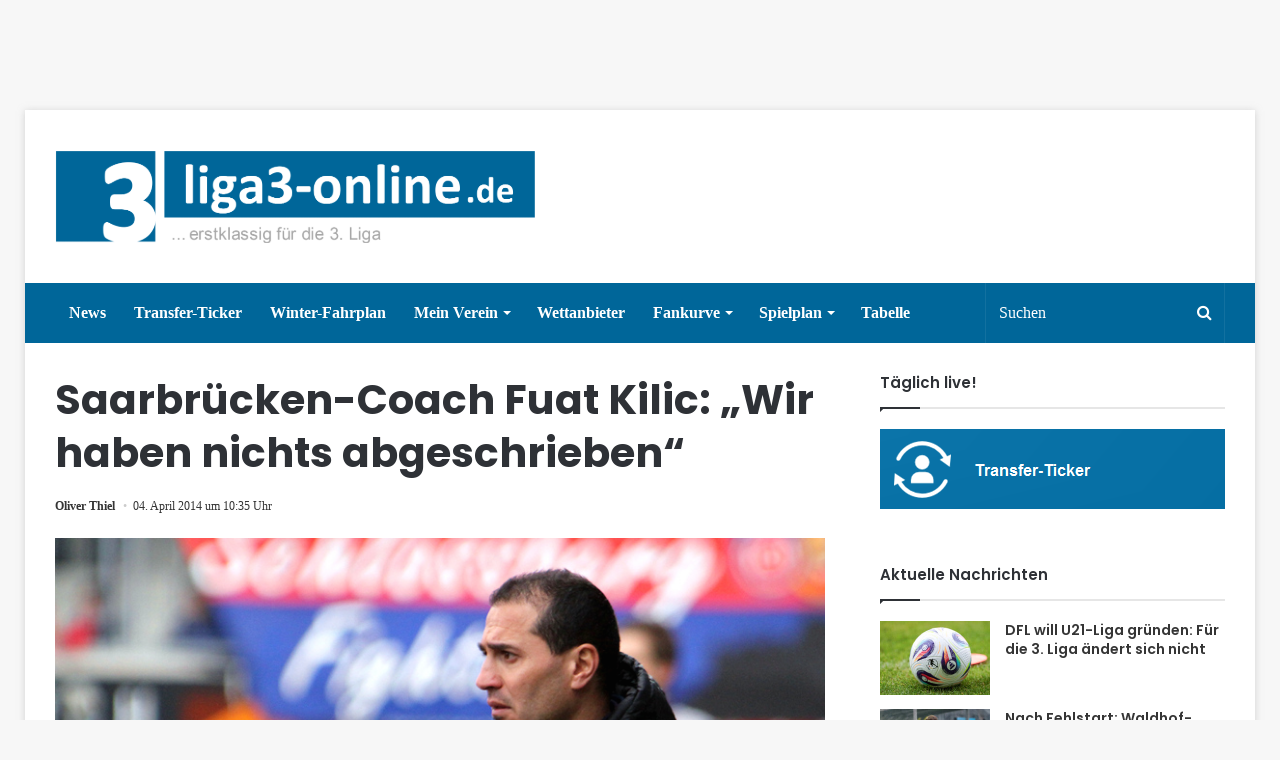

--- FILE ---
content_type: text/html; charset=UTF-8
request_url: https://www.liga3-online.de/saarbrucken-coach-fuat-kilic-wir-haben-nichts-abgeschrieben/
body_size: 22056
content:
<!DOCTYPE html>
<html lang="de">
<head>
          <script type="text/javascript" data-cmp-ab="1" src="https://cdn.consentmanager.net/delivery/autoblocking/dc5dc895ddf4.js" data-cmp-host="d.delivery.consentmanager.net" data-cmp-cdn="cdn.consentmanager.net" data-cmp-codesrc="1"></script>

         <link rel="stylesheet" href="https://www.liga3-online.de/wp-content/uploads/omgf/webfont-loader-0-mod-jj4n4/webfont-loader-0-mod-jj4n4.css" media="all" data-cmp-info="10">
         <style>
                 .wf-active .logo-text, .wf-active h1, .wf-active h2, .wf-active h3, .wf-active h4, .wf-active h5, .wf-active h6 {
    font-family: 'Poppins' !important;
}
         </style>





         <meta charset="UTF-8" />
        <link rel="profile" href="https://gmpg.org/xfn/11" />
        <link rel="pingback" href="https://www.liga3-online.de/xmlrpc.php" />
        <title>Saarbrücken-Coach Fuat Kilic: „Wir haben nichts abgeschrieben“ &#8211; liga3-online.de</title>
<meta name='robots' content='max-image-preview:large' />
	<style>img:is([sizes="auto" i], [sizes^="auto," i]) { contain-intrinsic-size: 3000px 1500px }</style>
	<link rel="alternate" type="application/rss+xml" title="liga3-online.de &raquo; Feed" href="https://www.liga3-online.de/feed/" />
<link rel="alternate" type="application/rss+xml" title="liga3-online.de &raquo; Kommentar-Feed" href="https://www.liga3-online.de/comments/feed/" />
<link rel="alternate" type="application/rss+xml" title="liga3-online.de &raquo; Kommentar-Feed zu Saarbrücken-Coach Fuat Kilic: „Wir haben nichts abgeschrieben“" href="https://www.liga3-online.de/saarbrucken-coach-fuat-kilic-wir-haben-nichts-abgeschrieben/feed/" />
<link id='omgf-preload-0' rel='preload' href='https://www.liga3-online.de/wp-content/uploads/omgf/webfont-loader-0-mod-jj4n4/poppins-normal-400.woff2' as='font' type='font/woff2' crossorigin />
<link id='omgf-preload-1' rel='preload' href='https://www.liga3-online.de/wp-content/uploads/omgf/webfont-loader-0-mod-jj4n4/poppins-normal-500.woff2' as='font' type='font/woff2' crossorigin />
<link id='omgf-preload-2' rel='preload' href='https://www.liga3-online.de/wp-content/uploads/omgf/webfont-loader-0-mod-jj4n4/poppins-normal-600.woff2' as='font' type='font/woff2' crossorigin />
<link id='omgf-preload-3' rel='preload' href='https://www.liga3-online.de/wp-content/uploads/omgf/webfont-loader-0-mod-jj4n4/poppins-normal-700.woff2' as='font' type='font/woff2' crossorigin />
<script type="text/javascript">
/* <![CDATA[ */
window._wpemojiSettings = {"baseUrl":"https:\/\/s.w.org\/images\/core\/emoji\/16.0.1\/72x72\/","ext":".png","svgUrl":"https:\/\/s.w.org\/images\/core\/emoji\/16.0.1\/svg\/","svgExt":".svg","source":{"concatemoji":"https:\/\/www.liga3-online.de\/wp-includes\/js\/wp-emoji-release.min.js"}};
/*! This file is auto-generated */
!function(s,n){var o,i,e;function c(e){try{var t={supportTests:e,timestamp:(new Date).valueOf()};sessionStorage.setItem(o,JSON.stringify(t))}catch(e){}}function p(e,t,n){e.clearRect(0,0,e.canvas.width,e.canvas.height),e.fillText(t,0,0);var t=new Uint32Array(e.getImageData(0,0,e.canvas.width,e.canvas.height).data),a=(e.clearRect(0,0,e.canvas.width,e.canvas.height),e.fillText(n,0,0),new Uint32Array(e.getImageData(0,0,e.canvas.width,e.canvas.height).data));return t.every(function(e,t){return e===a[t]})}function u(e,t){e.clearRect(0,0,e.canvas.width,e.canvas.height),e.fillText(t,0,0);for(var n=e.getImageData(16,16,1,1),a=0;a<n.data.length;a++)if(0!==n.data[a])return!1;return!0}function f(e,t,n,a){switch(t){case"flag":return n(e,"\ud83c\udff3\ufe0f\u200d\u26a7\ufe0f","\ud83c\udff3\ufe0f\u200b\u26a7\ufe0f")?!1:!n(e,"\ud83c\udde8\ud83c\uddf6","\ud83c\udde8\u200b\ud83c\uddf6")&&!n(e,"\ud83c\udff4\udb40\udc67\udb40\udc62\udb40\udc65\udb40\udc6e\udb40\udc67\udb40\udc7f","\ud83c\udff4\u200b\udb40\udc67\u200b\udb40\udc62\u200b\udb40\udc65\u200b\udb40\udc6e\u200b\udb40\udc67\u200b\udb40\udc7f");case"emoji":return!a(e,"\ud83e\udedf")}return!1}function g(e,t,n,a){var r="undefined"!=typeof WorkerGlobalScope&&self instanceof WorkerGlobalScope?new OffscreenCanvas(300,150):s.createElement("canvas"),o=r.getContext("2d",{willReadFrequently:!0}),i=(o.textBaseline="top",o.font="600 32px Arial",{});return e.forEach(function(e){i[e]=t(o,e,n,a)}),i}function t(e){var t=s.createElement("script");t.src=e,t.defer=!0,s.head.appendChild(t)}"undefined"!=typeof Promise&&(o="wpEmojiSettingsSupports",i=["flag","emoji"],n.supports={everything:!0,everythingExceptFlag:!0},e=new Promise(function(e){s.addEventListener("DOMContentLoaded",e,{once:!0})}),new Promise(function(t){var n=function(){try{var e=JSON.parse(sessionStorage.getItem(o));if("object"==typeof e&&"number"==typeof e.timestamp&&(new Date).valueOf()<e.timestamp+604800&&"object"==typeof e.supportTests)return e.supportTests}catch(e){}return null}();if(!n){if("undefined"!=typeof Worker&&"undefined"!=typeof OffscreenCanvas&&"undefined"!=typeof URL&&URL.createObjectURL&&"undefined"!=typeof Blob)try{var e="postMessage("+g.toString()+"("+[JSON.stringify(i),f.toString(),p.toString(),u.toString()].join(",")+"));",a=new Blob([e],{type:"text/javascript"}),r=new Worker(URL.createObjectURL(a),{name:"wpTestEmojiSupports"});return void(r.onmessage=function(e){c(n=e.data),r.terminate(),t(n)})}catch(e){}c(n=g(i,f,p,u))}t(n)}).then(function(e){for(var t in e)n.supports[t]=e[t],n.supports.everything=n.supports.everything&&n.supports[t],"flag"!==t&&(n.supports.everythingExceptFlag=n.supports.everythingExceptFlag&&n.supports[t]);n.supports.everythingExceptFlag=n.supports.everythingExceptFlag&&!n.supports.flag,n.DOMReady=!1,n.readyCallback=function(){n.DOMReady=!0}}).then(function(){return e}).then(function(){var e;n.supports.everything||(n.readyCallback(),(e=n.source||{}).concatemoji?t(e.concatemoji):e.wpemoji&&e.twemoji&&(t(e.twemoji),t(e.wpemoji)))}))}((window,document),window._wpemojiSettings);
/* ]]> */
</script>
<style id='wp-emoji-styles-inline-css' type='text/css'>

	img.wp-smiley, img.emoji {
		display: inline !important;
		border: none !important;
		box-shadow: none !important;
		height: 1em !important;
		width: 1em !important;
		margin: 0 0.07em !important;
		vertical-align: -0.1em !important;
		background: none !important;
		padding: 0 !important;
	}
</style>
<link rel='stylesheet' id='wp-block-library-css' href='https://www.liga3-online.de/wp-includes/css/dist/block-library/style.min.css' type='text/css' media='all' />
<style id='wp-block-library-theme-inline-css' type='text/css'>
.wp-block-audio :where(figcaption){color:#555;font-size:13px;text-align:center}.is-dark-theme .wp-block-audio :where(figcaption){color:#ffffffa6}.wp-block-audio{margin:0 0 1em}.wp-block-code{border:1px solid #ccc;border-radius:4px;font-family:Menlo,Consolas,monaco,monospace;padding:.8em 1em}.wp-block-embed :where(figcaption){color:#555;font-size:13px;text-align:center}.is-dark-theme .wp-block-embed :where(figcaption){color:#ffffffa6}.wp-block-embed{margin:0 0 1em}.blocks-gallery-caption{color:#555;font-size:13px;text-align:center}.is-dark-theme .blocks-gallery-caption{color:#ffffffa6}:root :where(.wp-block-image figcaption){color:#555;font-size:13px;text-align:center}.is-dark-theme :root :where(.wp-block-image figcaption){color:#ffffffa6}.wp-block-image{margin:0 0 1em}.wp-block-pullquote{border-bottom:4px solid;border-top:4px solid;color:currentColor;margin-bottom:1.75em}.wp-block-pullquote cite,.wp-block-pullquote footer,.wp-block-pullquote__citation{color:currentColor;font-size:.8125em;font-style:normal;text-transform:uppercase}.wp-block-quote{border-left:.25em solid;margin:0 0 1.75em;padding-left:1em}.wp-block-quote cite,.wp-block-quote footer{color:currentColor;font-size:.8125em;font-style:normal;position:relative}.wp-block-quote:where(.has-text-align-right){border-left:none;border-right:.25em solid;padding-left:0;padding-right:1em}.wp-block-quote:where(.has-text-align-center){border:none;padding-left:0}.wp-block-quote.is-large,.wp-block-quote.is-style-large,.wp-block-quote:where(.is-style-plain){border:none}.wp-block-search .wp-block-search__label{font-weight:700}.wp-block-search__button{border:1px solid #ccc;padding:.375em .625em}:where(.wp-block-group.has-background){padding:1.25em 2.375em}.wp-block-separator.has-css-opacity{opacity:.4}.wp-block-separator{border:none;border-bottom:2px solid;margin-left:auto;margin-right:auto}.wp-block-separator.has-alpha-channel-opacity{opacity:1}.wp-block-separator:not(.is-style-wide):not(.is-style-dots){width:100px}.wp-block-separator.has-background:not(.is-style-dots){border-bottom:none;height:1px}.wp-block-separator.has-background:not(.is-style-wide):not(.is-style-dots){height:2px}.wp-block-table{margin:0 0 1em}.wp-block-table td,.wp-block-table th{word-break:normal}.wp-block-table :where(figcaption){color:#555;font-size:13px;text-align:center}.is-dark-theme .wp-block-table :where(figcaption){color:#ffffffa6}.wp-block-video :where(figcaption){color:#555;font-size:13px;text-align:center}.is-dark-theme .wp-block-video :where(figcaption){color:#ffffffa6}.wp-block-video{margin:0 0 1em}:root :where(.wp-block-template-part.has-background){margin-bottom:0;margin-top:0;padding:1.25em 2.375em}
</style>
<style id='classic-theme-styles-inline-css' type='text/css'>
/*! This file is auto-generated */
.wp-block-button__link{color:#fff;background-color:#32373c;border-radius:9999px;box-shadow:none;text-decoration:none;padding:calc(.667em + 2px) calc(1.333em + 2px);font-size:1.125em}.wp-block-file__button{background:#32373c;color:#fff;text-decoration:none}
</style>
<style id='pdfp-pdfposter-style-inline-css' type='text/css'>
.pdfp_wrapper .pdf{position:relative}.pdfp_wrapper.pdfp_popup_enabled .iframe_wrapper{display:none}.pdfp_wrapper.pdfp_popup_enabled .iframe_wrapper:fullscreen{display:block}.pdfp_wrapper .iframe_wrapper{height:100%;width:100%}.pdfp_wrapper .iframe_wrapper:fullscreen iframe{height:100vh!important}.pdfp_wrapper .iframe_wrapper iframe{width:100%}.pdfp_wrapper .iframe_wrapper .close{background:#fff;border:1px solid #ddd;border-radius:3px;color:#222;cursor:pointer;display:none;font-family:sans-serif;font-size:36px;line-height:100%;padding:0 7px;position:absolute;right:12px;top:35px;z-index:9999}.pdfp_wrapper .iframe_wrapper:fullscreen .close{display:block}.pdfp_wrapper .pdfp_fullscreen_close{display:none}.pdfp_wrapper.pdfp_fullscreen_opened .pdfp_fullscreen_close{align-items:center;background:#fff;border-radius:3px;color:#222;cursor:pointer;display:flex;font-size:35px;height:30px;justify-content:center;overflow:hidden;padding-bottom:4px;position:fixed;right:20px;top:20px;width:32px}.pdfp_wrapper.pdfp_fullscreen_opened .pdfp_fullscreen_overlay{background:#2229;height:100%;left:0;position:fixed;top:0;width:100%}.pdfp_wrapper.pdfp_fullscreen_opened .iframe_wrapper{display:block;height:90vh;left:50%;max-width:95%;position:fixed;top:50%;transform:translate(-50%,-50%);width:900px;z-index:99999999999}.pdfp_wrapper iframe{border:none;outline:none}.pdfp-adobe-viewer{border:1px solid #ddd;border-radius:3px;cursor:pointer;outline:none;text-decoration:none}.pdfp_download{margin-right:15px}.cta_wrapper{margin-bottom:10px;text-align:left}.cta_wrapper button{cursor:pointer}.pdfp_wrapper p{margin:10px 0;text-align:center}.popout-disabled{height:50px;position:absolute;right:12px;top:12px;width:50px}.pdfp_wrapper iframe{max-width:100%}.ViewSDK_hideOverflow[data-align=center]{margin-left:auto;margin-right:auto}.ViewSDK_hideOverflow[data-align=left]{margin-right:auto}.ViewSDK_hideOverflow[data-align=right]{margin-left:auto}@media screen and (max-width:768px){.pdfp_wrapper iframe{height:calc(100vw + 120px)}}@media screen and (max-width:576px){.cta_wrapper .pdfp_download{margin-bottom:10px;margin-right:0}.cta_wrapper .pdfp_download button{margin-right:0!important}.cta_wrapper{align-items:center;display:flex;flex-direction:column}}
.pdfp_wrapper .pdf{position:relative}.pdfp_wrapper .iframe_wrapper{height:100%;width:100%}.pdfp_wrapper .iframe_wrapper:fullscreen iframe{height:100vh!important}.pdfp_wrapper .iframe_wrapper iframe{width:100%}.pdfp_wrapper .iframe_wrapper .close{background:#fff;border:1px solid #ddd;border-radius:3px;color:#222;cursor:pointer;display:none;font-family:sans-serif;font-size:36px;line-height:100%;padding:0 7px;position:absolute;right:12px;top:35px;z-index:9999}.pdfp_wrapper .iframe_wrapper:fullscreen .close{display:block}.pdfp-adobe-viewer{border:1px solid #ddd;border-radius:3px;cursor:pointer;outline:none;text-decoration:none}.pdfp_download{margin-right:15px}.cta_wrapper{margin-bottom:10px}.pdfp_wrapper p{margin:10px 0;text-align:center}.popout-disabled{height:50px;position:absolute;right:12px;top:12px;width:50px}@media screen and (max-width:768px){.pdfp_wrapper iframe{height:calc(100vw + 120px)}}.ViewSDK_hideOverflow[data-align=center]{margin-left:auto;margin-right:auto}.ViewSDK_hideOverflow[data-align=left]{margin-right:auto}.ViewSDK_hideOverflow[data-align=right]{margin-left:auto}@media screen and (max-width:768px){.pdfp_wrapper iframe{height:calc(100vw + 120px)!important}}@media screen and (max-width:576px){.cta_wrapper .pdfp_download{margin-bottom:10px;margin-right:0}.cta_wrapper .pdfp_download button{margin-right:0!important}.cta_wrapper{align-items:center;display:flex;flex-direction:column}}

</style>
<style id='global-styles-inline-css' type='text/css'>
:root{--wp--preset--aspect-ratio--square: 1;--wp--preset--aspect-ratio--4-3: 4/3;--wp--preset--aspect-ratio--3-4: 3/4;--wp--preset--aspect-ratio--3-2: 3/2;--wp--preset--aspect-ratio--2-3: 2/3;--wp--preset--aspect-ratio--16-9: 16/9;--wp--preset--aspect-ratio--9-16: 9/16;--wp--preset--color--black: #000000;--wp--preset--color--cyan-bluish-gray: #abb8c3;--wp--preset--color--white: #ffffff;--wp--preset--color--pale-pink: #f78da7;--wp--preset--color--vivid-red: #cf2e2e;--wp--preset--color--luminous-vivid-orange: #ff6900;--wp--preset--color--luminous-vivid-amber: #fcb900;--wp--preset--color--light-green-cyan: #7bdcb5;--wp--preset--color--vivid-green-cyan: #00d084;--wp--preset--color--pale-cyan-blue: #8ed1fc;--wp--preset--color--vivid-cyan-blue: #0693e3;--wp--preset--color--vivid-purple: #9b51e0;--wp--preset--gradient--vivid-cyan-blue-to-vivid-purple: linear-gradient(135deg,rgba(6,147,227,1) 0%,rgb(155,81,224) 100%);--wp--preset--gradient--light-green-cyan-to-vivid-green-cyan: linear-gradient(135deg,rgb(122,220,180) 0%,rgb(0,208,130) 100%);--wp--preset--gradient--luminous-vivid-amber-to-luminous-vivid-orange: linear-gradient(135deg,rgba(252,185,0,1) 0%,rgba(255,105,0,1) 100%);--wp--preset--gradient--luminous-vivid-orange-to-vivid-red: linear-gradient(135deg,rgba(255,105,0,1) 0%,rgb(207,46,46) 100%);--wp--preset--gradient--very-light-gray-to-cyan-bluish-gray: linear-gradient(135deg,rgb(238,238,238) 0%,rgb(169,184,195) 100%);--wp--preset--gradient--cool-to-warm-spectrum: linear-gradient(135deg,rgb(74,234,220) 0%,rgb(151,120,209) 20%,rgb(207,42,186) 40%,rgb(238,44,130) 60%,rgb(251,105,98) 80%,rgb(254,248,76) 100%);--wp--preset--gradient--blush-light-purple: linear-gradient(135deg,rgb(255,206,236) 0%,rgb(152,150,240) 100%);--wp--preset--gradient--blush-bordeaux: linear-gradient(135deg,rgb(254,205,165) 0%,rgb(254,45,45) 50%,rgb(107,0,62) 100%);--wp--preset--gradient--luminous-dusk: linear-gradient(135deg,rgb(255,203,112) 0%,rgb(199,81,192) 50%,rgb(65,88,208) 100%);--wp--preset--gradient--pale-ocean: linear-gradient(135deg,rgb(255,245,203) 0%,rgb(182,227,212) 50%,rgb(51,167,181) 100%);--wp--preset--gradient--electric-grass: linear-gradient(135deg,rgb(202,248,128) 0%,rgb(113,206,126) 100%);--wp--preset--gradient--midnight: linear-gradient(135deg,rgb(2,3,129) 0%,rgb(40,116,252) 100%);--wp--preset--font-size--small: 13px;--wp--preset--font-size--medium: 20px;--wp--preset--font-size--large: 36px;--wp--preset--font-size--x-large: 42px;--wp--preset--spacing--20: 0.44rem;--wp--preset--spacing--30: 0.67rem;--wp--preset--spacing--40: 1rem;--wp--preset--spacing--50: 1.5rem;--wp--preset--spacing--60: 2.25rem;--wp--preset--spacing--70: 3.38rem;--wp--preset--spacing--80: 5.06rem;--wp--preset--shadow--natural: 6px 6px 9px rgba(0, 0, 0, 0.2);--wp--preset--shadow--deep: 12px 12px 50px rgba(0, 0, 0, 0.4);--wp--preset--shadow--sharp: 6px 6px 0px rgba(0, 0, 0, 0.2);--wp--preset--shadow--outlined: 6px 6px 0px -3px rgba(255, 255, 255, 1), 6px 6px rgba(0, 0, 0, 1);--wp--preset--shadow--crisp: 6px 6px 0px rgba(0, 0, 0, 1);}:where(.is-layout-flex){gap: 0.5em;}:where(.is-layout-grid){gap: 0.5em;}body .is-layout-flex{display: flex;}.is-layout-flex{flex-wrap: wrap;align-items: center;}.is-layout-flex > :is(*, div){margin: 0;}body .is-layout-grid{display: grid;}.is-layout-grid > :is(*, div){margin: 0;}:where(.wp-block-columns.is-layout-flex){gap: 2em;}:where(.wp-block-columns.is-layout-grid){gap: 2em;}:where(.wp-block-post-template.is-layout-flex){gap: 1.25em;}:where(.wp-block-post-template.is-layout-grid){gap: 1.25em;}.has-black-color{color: var(--wp--preset--color--black) !important;}.has-cyan-bluish-gray-color{color: var(--wp--preset--color--cyan-bluish-gray) !important;}.has-white-color{color: var(--wp--preset--color--white) !important;}.has-pale-pink-color{color: var(--wp--preset--color--pale-pink) !important;}.has-vivid-red-color{color: var(--wp--preset--color--vivid-red) !important;}.has-luminous-vivid-orange-color{color: var(--wp--preset--color--luminous-vivid-orange) !important;}.has-luminous-vivid-amber-color{color: var(--wp--preset--color--luminous-vivid-amber) !important;}.has-light-green-cyan-color{color: var(--wp--preset--color--light-green-cyan) !important;}.has-vivid-green-cyan-color{color: var(--wp--preset--color--vivid-green-cyan) !important;}.has-pale-cyan-blue-color{color: var(--wp--preset--color--pale-cyan-blue) !important;}.has-vivid-cyan-blue-color{color: var(--wp--preset--color--vivid-cyan-blue) !important;}.has-vivid-purple-color{color: var(--wp--preset--color--vivid-purple) !important;}.has-black-background-color{background-color: var(--wp--preset--color--black) !important;}.has-cyan-bluish-gray-background-color{background-color: var(--wp--preset--color--cyan-bluish-gray) !important;}.has-white-background-color{background-color: var(--wp--preset--color--white) !important;}.has-pale-pink-background-color{background-color: var(--wp--preset--color--pale-pink) !important;}.has-vivid-red-background-color{background-color: var(--wp--preset--color--vivid-red) !important;}.has-luminous-vivid-orange-background-color{background-color: var(--wp--preset--color--luminous-vivid-orange) !important;}.has-luminous-vivid-amber-background-color{background-color: var(--wp--preset--color--luminous-vivid-amber) !important;}.has-light-green-cyan-background-color{background-color: var(--wp--preset--color--light-green-cyan) !important;}.has-vivid-green-cyan-background-color{background-color: var(--wp--preset--color--vivid-green-cyan) !important;}.has-pale-cyan-blue-background-color{background-color: var(--wp--preset--color--pale-cyan-blue) !important;}.has-vivid-cyan-blue-background-color{background-color: var(--wp--preset--color--vivid-cyan-blue) !important;}.has-vivid-purple-background-color{background-color: var(--wp--preset--color--vivid-purple) !important;}.has-black-border-color{border-color: var(--wp--preset--color--black) !important;}.has-cyan-bluish-gray-border-color{border-color: var(--wp--preset--color--cyan-bluish-gray) !important;}.has-white-border-color{border-color: var(--wp--preset--color--white) !important;}.has-pale-pink-border-color{border-color: var(--wp--preset--color--pale-pink) !important;}.has-vivid-red-border-color{border-color: var(--wp--preset--color--vivid-red) !important;}.has-luminous-vivid-orange-border-color{border-color: var(--wp--preset--color--luminous-vivid-orange) !important;}.has-luminous-vivid-amber-border-color{border-color: var(--wp--preset--color--luminous-vivid-amber) !important;}.has-light-green-cyan-border-color{border-color: var(--wp--preset--color--light-green-cyan) !important;}.has-vivid-green-cyan-border-color{border-color: var(--wp--preset--color--vivid-green-cyan) !important;}.has-pale-cyan-blue-border-color{border-color: var(--wp--preset--color--pale-cyan-blue) !important;}.has-vivid-cyan-blue-border-color{border-color: var(--wp--preset--color--vivid-cyan-blue) !important;}.has-vivid-purple-border-color{border-color: var(--wp--preset--color--vivid-purple) !important;}.has-vivid-cyan-blue-to-vivid-purple-gradient-background{background: var(--wp--preset--gradient--vivid-cyan-blue-to-vivid-purple) !important;}.has-light-green-cyan-to-vivid-green-cyan-gradient-background{background: var(--wp--preset--gradient--light-green-cyan-to-vivid-green-cyan) !important;}.has-luminous-vivid-amber-to-luminous-vivid-orange-gradient-background{background: var(--wp--preset--gradient--luminous-vivid-amber-to-luminous-vivid-orange) !important;}.has-luminous-vivid-orange-to-vivid-red-gradient-background{background: var(--wp--preset--gradient--luminous-vivid-orange-to-vivid-red) !important;}.has-very-light-gray-to-cyan-bluish-gray-gradient-background{background: var(--wp--preset--gradient--very-light-gray-to-cyan-bluish-gray) !important;}.has-cool-to-warm-spectrum-gradient-background{background: var(--wp--preset--gradient--cool-to-warm-spectrum) !important;}.has-blush-light-purple-gradient-background{background: var(--wp--preset--gradient--blush-light-purple) !important;}.has-blush-bordeaux-gradient-background{background: var(--wp--preset--gradient--blush-bordeaux) !important;}.has-luminous-dusk-gradient-background{background: var(--wp--preset--gradient--luminous-dusk) !important;}.has-pale-ocean-gradient-background{background: var(--wp--preset--gradient--pale-ocean) !important;}.has-electric-grass-gradient-background{background: var(--wp--preset--gradient--electric-grass) !important;}.has-midnight-gradient-background{background: var(--wp--preset--gradient--midnight) !important;}.has-small-font-size{font-size: var(--wp--preset--font-size--small) !important;}.has-medium-font-size{font-size: var(--wp--preset--font-size--medium) !important;}.has-large-font-size{font-size: var(--wp--preset--font-size--large) !important;}.has-x-large-font-size{font-size: var(--wp--preset--font-size--x-large) !important;}
:where(.wp-block-post-template.is-layout-flex){gap: 1.25em;}:where(.wp-block-post-template.is-layout-grid){gap: 1.25em;}
:where(.wp-block-columns.is-layout-flex){gap: 2em;}:where(.wp-block-columns.is-layout-grid){gap: 2em;}
:root :where(.wp-block-pullquote){font-size: 1.5em;line-height: 1.6;}
</style>
<link rel='stylesheet' id='mks_shortcodes_fntawsm_css-css' href='https://www.liga3-online.de/wp-content/uploads/omgf/plugins/meks-flexible-shortcodes/css/font-awesome/css/font-awesome.min.css' type='text/css' media='screen' />
<link rel='stylesheet' id='mks_shortcodes_simple_line_icons-css' href='https://www.liga3-online.de/wp-content/uploads/omgf/plugins/meks-flexible-shortcodes/css/simple-line/simple-line-icons.css' type='text/css' media='screen' />
<link rel='stylesheet' id='mks_shortcodes_css-css' href='https://www.liga3-online.de/wp-content/plugins/meks-flexible-shortcodes/css/style.css' type='text/css' media='screen' />
<link rel='stylesheet' id='pdfp-public-css' href='https://www.liga3-online.de/wp-content/plugins/pdf-poster/build/public.css' type='text/css' media='all' />
<link rel='stylesheet' id='wp-polls-css' href='https://www.liga3-online.de/wp-content/plugins/wp-polls/polls-css.css' type='text/css' media='all' />
<style id='wp-polls-inline-css' type='text/css'>
.wp-polls .pollbar {
	margin: 1px;
	font-size: 6px;
	line-height: 8px;
	height: 8px;
	background-image: url('https://www.liga3-online.de/wp-content/plugins/wp-polls/images/default/pollbg.gif');
	border: 1px solid #c8c8c8;
}

</style>
<link rel='stylesheet' id='yop-public-css' href='https://www.liga3-online.de/wp-content/uploads/omgf/plugins/yop-poll/public/assets/css/yop-poll-public-6.5.37.css' type='text/css' media='all' />
<link rel='stylesheet' id='tie-css-styles-css' href='https://www.liga3-online.de/wp-content/uploads/omgf/themes/jannah/assets/css/style.css' type='text/css' media='all' />
<link rel='stylesheet' id='tie-css-ilightbox-css' href='https://www.liga3-online.de/wp-content/themes/jannah/assets/css/ilightbox/dark-skin/skin.css' type='text/css' media='all' />
<style id='tie-css-ilightbox-inline-css' type='text/css'>
.wf-active .logo-text,.wf-active h1,.wf-active h2,.wf-active h3,.wf-active h4,.wf-active h5,.wf-active h6{font-family: 'Poppins';}.brand-title,a:hover,#tie-popup-search-submit,#logo.text-logo a,.theme-header nav .components #search-submit:hover,.theme-header .header-nav .components > li:hover > a,.theme-header .header-nav .components li a:hover,.main-menu ul.cats-vertical li a.is-active,.main-menu ul.cats-vertical li a:hover,.main-nav li.mega-menu .post-meta a:hover,.main-nav li.mega-menu .post-box-title a:hover,.main-nav-light .main-nav .menu ul li:hover > a,.main-nav-light .main-nav .menu ul li.current-menu-item:not(.mega-link-column) > a,.search-in-main-nav.autocomplete-suggestions a:hover,.top-nav .menu li:hover > a,.top-nav .menu > .tie-current-menu > a,.search-in-top-nav.autocomplete-suggestions .post-title a:hover,div.mag-box .mag-box-options .mag-box-filter-links a.active,.mag-box-filter-links .flexMenu-viewMore:hover > a,.stars-rating-active,body .tabs.tabs .active > a,.video-play-icon,.spinner-circle:after,#go-to-content:hover,.comment-list .comment-author .fn,.commentlist .comment-author .fn,blockquote::before,blockquote cite,blockquote.quote-simple p,.multiple-post-pages a:hover,#story-index li .is-current,.latest-tweets-widget .twitter-icon-wrap span,.wide-slider-nav-wrapper .slide,.wide-next-prev-slider-wrapper .tie-slider-nav li:hover span,#instagram-link:hover,.review-final-score h3,#mobile-menu-icon:hover .menu-text,.entry a,.entry .post-bottom-meta a[href]:hover,.widget.tie-weather-widget .icon-basecloud-bg:after,q a,blockquote a,.site-footer a:hover,.site-footer .stars-rating-active,.site-footer .twitter-icon-wrap span,.site-info a:hover{color: #006699;}[type='submit'],.button,.generic-button a,.generic-button button,.theme-header .header-nav .comp-sub-menu a.button.guest-btn:hover,.theme-header .header-nav .comp-sub-menu a.checkout-button,nav.main-nav .menu > li.tie-current-menu > a,nav.main-nav .menu > li:hover > a,.main-menu .mega-links-head:after,.main-nav .mega-menu.mega-cat .cats-horizontal li a.is-active,.main-nav .mega-menu.mega-cat .cats-horizontal li a:hover,#mobile-menu-icon:hover .nav-icon,#mobile-menu-icon:hover .nav-icon:before,#mobile-menu-icon:hover .nav-icon:after,.search-in-main-nav.autocomplete-suggestions a.button,.search-in-top-nav.autocomplete-suggestions a.button,.spinner > div,.post-cat,.pages-numbers li.current span,.multiple-post-pages > span,#tie-wrapper .mejs-container .mejs-controls,.mag-box-filter-links a:hover,.slider-arrow-nav a:not(.pagination-disabled):hover,.comment-list .reply a:hover,.commentlist .reply a:hover,#reading-position-indicator,#story-index-icon,.videos-block .playlist-title,.review-percentage .review-item span span,.tie-slick-dots li.slick-active button,.tie-slick-dots li button:hover,.digital-rating-static strong,.timeline-widget li a:hover .date:before,#wp-calendar #today,.posts-list-counter li:before,.cat-counter a + span,.tie-slider-nav li span:hover,.fullwidth-area .widget_tag_cloud .tagcloud a:hover,.magazine2:not(.block-head-4) .dark-widgetized-area ul.tabs a:hover,.magazine2:not(.block-head-4) .dark-widgetized-area ul.tabs .active a,.magazine1 .dark-widgetized-area ul.tabs a:hover,.magazine1 .dark-widgetized-area ul.tabs .active a,.block-head-4.magazine2 .dark-widgetized-area .tabs.tabs .active a,.block-head-4.magazine2 .dark-widgetized-area .tabs > .active a:before,.block-head-4.magazine2 .dark-widgetized-area .tabs > .active a:after,.demo_store,.demo #logo:after,.widget.tie-weather-widget,span.video-close-btn:hover,#go-to-top,.latest-tweets-widget .slider-links .button:not(:hover){background-color: #006699;color: #FFFFFF;}.tie-weather-widget .widget-title h4,.block-head-4.magazine2 #footer .tabs .active a:hover{color: #FFFFFF;}pre,code,.pages-numbers li.current span,.theme-header .header-nav .comp-sub-menu a.button.guest-btn:hover,.multiple-post-pages > span,.post-content-slideshow .tie-slider-nav li span:hover,#tie-body .tie-slider-nav li > span:hover,#instagram-link:before,#instagram-link:after,.slider-arrow-nav a:not(.pagination-disabled):hover,.main-nav .mega-menu.mega-cat .cats-horizontal li a.is-active,.main-nav .mega-menu.mega-cat .cats-horizontal li a:hover,.main-menu .menu > li > .menu-sub-content{border-color: #006699;}.main-menu .menu > li.tie-current-menu{border-bottom-color: #006699;}.top-nav .menu li.menu-item-has-children:hover > a:before{border-top-color: #006699;}.main-nav .main-menu .menu > li.tie-current-menu > a:before,.main-nav .main-menu .menu > li:hover > a:before{border-top-color: #FFFFFF;}header.main-nav-light .main-nav .menu-item-has-children li:hover > a:before,header.main-nav-light .main-nav .mega-menu li:hover > a:before{border-left-color: #006699;}.rtl header.main-nav-light .main-nav .menu-item-has-children li:hover > a:before,.rtl header.main-nav-light .main-nav .mega-menu li:hover > a:before{border-right-color: #006699;border-left-color: transparent;}.top-nav ul.menu li .menu-item-has-children:hover > a:before{border-top-color: transparent;border-left-color: #006699;}.rtl .top-nav ul.menu li .menu-item-has-children:hover > a:before{border-left-color: transparent;border-right-color: #006699;}::-moz-selection{background-color: #006699;color: #FFFFFF;}::selection{background-color: #006699;color: #FFFFFF;}circle.circle_bar{stroke: #006699;}#reading-position-indicator{box-shadow: 0 0 10px rgba( 0,102,153,0.7);}#tie-popup-search-submit:hover,#logo.text-logo a:hover,.entry a:hover,.block-head-4.magazine2 .site-footer .tabs li a:hover,q a:hover,blockquote a:hover{color: #003467;}.button:hover,input[type='submit']:hover,.generic-button a:hover,.generic-button button:hover,a.post-cat:hover,.site-footer .button:hover,.site-footer [type='submit']:hover,.search-in-main-nav.autocomplete-suggestions a.button:hover,.search-in-top-nav.autocomplete-suggestions a.button:hover,.theme-header .header-nav .comp-sub-menu a.checkout-button:hover{background-color: #003467;color: #FFFFFF;}.theme-header .header-nav .comp-sub-menu a.checkout-button:not(:hover),.entry a.button{color: #FFFFFF;}#story-index.is-compact ul{background-color: #006699;}#story-index.is-compact ul li a,#story-index.is-compact ul li .is-current{color: #FFFFFF;}#main-nav ul.menu > li.tie-current-menu > a,#main-nav ul.menu > li:hover > a,#main-nav .spinner > div,.main-menu .mega-links-head:after{background-color: !important;}#main-nav a,#main-nav .dropdown-social-icons li a span,.search-in-main-nav.autocomplete-suggestions a {color: #FFFFFF !important;}#main-nav .main-menu ul.menu > li.tie-current-menu,#theme-header nav .menu > li > .menu-sub-content{border-color: ;}#main-nav .spinner-circle:after{color: !important;}.main-nav-light #main-nav .menu-item-has-children li:hover > a:before,.main-nav-light #main-nav .mega-menu li:hover > a:before{border-left-color: #FFFFFF !important;}.rtl .main-nav-light #main-nav .menu-item-has-children li:hover > a:before,.rtl .main-nav-light #main-nav .mega-menu li:hover > a:before{border-right-color: #FFFFFF !important;border-left-color: transparent !important;}#tie-body .mag-box-title h3 a,#tie-body .block-more-button{color: #006699;}#tie-body .mag-box-title h3 a:hover,#tie-body .block-more-button:hover{color: #003467;}#tie-body .mag-box-title{color: #006699;}#tie-body .mag-box-title:before{border-top-color: #006699;}#tie-body .mag-box-title:after,#tie-body #footer .widget-title:after{background-color: #006699;}#main-nav{background-color : #006699;border-width: 0;}#theme-header #main-nav:not(.fixed-nav){bottom: 0;}#main-nav.fixed-nav{background-color : rgba( 0,102,153 ,0.95);}#main-nav .main-menu-wrapper,#main-nav .menu-sub-content,#main-nav .comp-sub-menu,#main-nav .guest-btn,.search-in-main-nav.autocomplete-suggestions{background-color: #006699;}#main-nav .icon-basecloud-bg:after{color: #006699;}#main-nav *,.search-in-main-nav.autocomplete-suggestions{border-color: rgba(255,255,255,0.07);}.main-nav-boxed #main-nav .main-menu-wrapper{border-width: 0;}#footer{background-color: #006699;}#site-info{background-color: #006699;}@media (max-width: 991px) {#tie-wrapper #theme-header,#tie-wrapper #theme-header #main-nav .main-menu-wrapper,#tie-wrapper #theme-header .logo-container{background: transparent;}#tie-wrapper #theme-header .logo-container,#tie-wrapper #theme-header #main-nav {background-color: #006699;}}#footer .posts-list-counter .posts-list-items li:before{border-color: #006699;}#footer .timeline-widget a .date:before{border-color: rgba(0,102,153,0.8);}#footer .footer-boxed-widget-area,#footer textarea,#footer input:not([type=submit]),#footer select,#footer code,#footer kbd,#footer pre,#footer samp,#footer .show-more-button,#footer .slider-links .tie-slider-nav span,#footer #wp-calendar,#footer #wp-calendar tbody td,#footer #wp-calendar thead th,#footer .widget.buddypress .item-options a{border-color: rgba(255,255,255,0.1);}#footer .social-statistics-widget .white-bg li.social-icons-item a,#footer .widget_tag_cloud .tagcloud a,#footer .latest-tweets-widget .slider-links .tie-slider-nav span,#footer .widget_layered_nav_filters a{border-color: rgba(255,255,255,0.1);}#footer .social-statistics-widget .white-bg li:before{background: rgba(255,255,255,0.1);}.site-footer #wp-calendar tbody td{background: rgba(255,255,255,0.02);}#footer .white-bg .social-icons-item a span.followers span,#footer .circle-three-cols .social-icons-item a .followers-num,#footer .circle-three-cols .social-icons-item a .followers-name{color: rgba(255,255,255,0.8);}#footer .timeline-widget ul:before,#footer .timeline-widget a:not(:hover) .date:before{background-color: #00487b;}#site-info,#site-info ul.social-icons li a:not(:hover) span{color: #ffffff;}a#go-to-top{background: #006699;}
</style>
<link rel='stylesheet' id='tie-theme-child-css-css' href='https://www.liga3-online.de/wp-content/themes/jannah-child/style.css' type='text/css' media='all' />
<!--n2css--><script type="text/javascript" id="jquery-core-js-extra">
/* <![CDATA[ */
var tie = {"is_rtl":"","ajaxurl":"https:\/\/www.liga3-online.de\/wp-admin\/admin-ajax.php","mobile_menu_active":"true","mobile_menu_top":"","mobile_menu_parent":"true","lightbox_all":"true","lightbox_gallery":"true","lightbox_skin":"dark","lightbox_thumb":"horizontal","lightbox_arrows":"true","is_singular":"1","is_sticky_video":"1","reading_indicator":"true","lazyload":"","select_share":"","select_share_twitter":"","select_share_facebook":"","select_share_linkedin":"","select_share_email":"","facebook_app_id":"","twitter_username":"","responsive_tables":"true","ad_blocker_detector":"","sticky_behavior":"default","sticky_desktop":"true","sticky_mobile":"true","sticky_mobile_behavior":"default","ajax_loader":"<div class=\"loader-overlay\"><div class=\"spinner-circle\"><\/div><\/div>","type_to_search":"","lang_no_results":"Nichts gefunden"};
/* ]]> */
</script>
<script type="text/javascript" src="https://www.liga3-online.de/wp-includes/js/jquery/jquery.min.js" id="jquery-core-js"></script>
<script type="text/javascript" src="https://www.liga3-online.de/wp-includes/js/jquery/jquery-migrate.min.js" id="jquery-migrate-js"></script>
<script type="text/javascript" id="yop-public-js-extra">
/* <![CDATA[ */
var objectL10n = {"yopPollParams":{"urlParams":{"ajax":"https:\/\/www.liga3-online.de\/wp-admin\/admin-ajax.php","wpLogin":"https:\/\/www.liga3-online.de\/wp-login.php?redirect_to=https%3A%2F%2Fwww.liga3-online.de%2Fwp-admin%2Fadmin-ajax.php%3Faction%3Dyop_poll_record_wordpress_vote"},"apiParams":{"reCaptcha":{"siteKey":""},"reCaptchaV2Invisible":{"siteKey":""},"reCaptchaV3":{"siteKey":""},"hCaptcha":{"siteKey":""},"cloudflareTurnstile":{"siteKey":""}},"captchaParams":{"imgPath":"https:\/\/www.liga3-online.de\/wp-content\/plugins\/yop-poll\/public\/assets\/img\/","url":"https:\/\/www.liga3-online.de\/wp-content\/plugins\/yop-poll\/app.php","accessibilityAlt":"Sound icon","accessibilityTitle":"Accessibility option: listen to a question and answer it!","accessibilityDescription":"Type below the <strong>answer<\/strong> to what you hear. Numbers or words:","explanation":"Click or touch the <strong>ANSWER<\/strong>","refreshAlt":"Refresh\/reload icon","refreshTitle":"Refresh\/reload: get new images and accessibility option!"},"voteParams":{"invalidPoll":"Invalid Poll","noAnswersSelected":"No answer selected","minAnswersRequired":"At least {min_answers_allowed} answer(s) required","maxAnswersRequired":"A max of {max_answers_allowed} answer(s) accepted","noAnswerForOther":"No other answer entered","noValueForCustomField":"{custom_field_name} is required","tooManyCharsForCustomField":"Text for {custom_field_name} is too long","consentNotChecked":"You must agree to our terms and conditions","noCaptchaSelected":"Captcha is required","thankYou":"Thank you for your vote"},"resultsParams":{"singleVote":"vote","multipleVotes":"votes","singleAnswer":"answer","multipleAnswers":"answers"}}};
/* ]]> */
</script>
<script type="text/javascript" src="https://www.liga3-online.de/wp-content/plugins/yop-poll/public/assets/js/yop-poll-public-6.5.37.min.js" id="yop-public-js"></script>
<link rel="https://api.w.org/" href="https://www.liga3-online.de/wp-json/" /><link rel="alternate" title="JSON" type="application/json" href="https://www.liga3-online.de/wp-json/wp/v2/posts/71552" /><link rel="EditURI" type="application/rsd+xml" title="RSD" href="https://www.liga3-online.de/xmlrpc.php?rsd" />
<meta name="generator" content="WordPress 6.8.3" />
<link rel="canonical" href="https://www.liga3-online.de/saarbrucken-coach-fuat-kilic-wir-haben-nichts-abgeschrieben/" />
<link rel='shortlink' href='https://www.liga3-online.de/?p=71552' />
<link rel="alternate" title="oEmbed (JSON)" type="application/json+oembed" href="https://www.liga3-online.de/wp-json/oembed/1.0/embed?url=https%3A%2F%2Fwww.liga3-online.de%2Fsaarbrucken-coach-fuat-kilic-wir-haben-nichts-abgeschrieben%2F" />
<link rel="alternate" title="oEmbed (XML)" type="text/xml+oembed" href="https://www.liga3-online.de/wp-json/oembed/1.0/embed?url=https%3A%2F%2Fwww.liga3-online.de%2Fsaarbrucken-coach-fuat-kilic-wir-haben-nichts-abgeschrieben%2F&#038;format=xml" />
        <style>
                    </style>
<meta property="og:type" content="article" /><meta property="og:url" content="https://www.liga3-online.de/saarbrucken-coach-fuat-kilic-wir-haben-nichts-abgeschrieben/" /><meta property="og:title" content="Saarbrücken-Coach Fuat Kilic: „Wir haben nichts abgeschrieben“" /><meta property="og:image" content="https://www.liga3-online.de/wp-content/uploads/2014/03/SaarbrückenKilicgroß.jpg" /><meta property="og:description" content="Die Stuttgarter Kickers treffen am heutigen Freitag um 19 Uhr (live im Ticker bei liga3-online.de) auf den Tabellenletzten Saarbrücken. Dabei wollen die Schwaben nach vier sieglosen Spielen in Folge endlich wieder siegen, um den vierten Tabellenplatz nicht gänzlich aus den Augen zu verlieren. Dieser berechtigt zur Teilnahme am DFB- Pokal in der nächsten Saison. Dass es gegen den Tabellenletzten jedoch kein Selbstläufer wird, weiß auch SVK- Verteidiger Patrick Auracher." />
<meta name="generator" content="Jannah Child 1.0.1" />
<meta name="theme-color" content="#006699" /><meta name="viewport" content="width=device-width, initial-scale=1.0" /><style type="text/css" media="all">
/* <![CDATA[ */
@import url("https://www.liga3-online.de/wp-content/plugins/wp-table-reloaded/css/plugin.css?ver=1.9.4");
@import url("https://www.liga3-online.de/wp-content/plugins/wp-table-reloaded/css/datatables.css?ver=1.9.4");
.wp-table-reloaded img {
width: auto;
    height: 25px! important;

}

.wp-table-reloaded .even td {

    min-width: 35px;
}


@media screen and (max-width: 465px) {  

.wp-table-reloaded img {
    width: 20px ! important;

    height: auto ! important;

}
}

ul.postTabs li {
text-decoration:none;
display: none;
line-height: 33px ! important;

}

@media screen and (max-width: 740px) {  

ul.postTabs li {
text-decoration:none;
display: none;
line-height: 33px ! important;

}

}






/* ]]> */
</style>
					<script>
						WebFontConfig = { custom: { families: [ 'Poppins:regular,500,600,700:latin' ], urls: [ 'https://www.liga3-online.de/wp-content/uploads/omgf/webfont-loader-0-mod-jj4n4/webfont-loader-0-mod-jj4n4.css' ] } };
						(function(){
							var wf   = document.createElement('script');
							wf.src   = '//ajax.googleapis.com/ajax/libs/webfont/1/webfont.js';
							wf.type  = 'text/javascript';
							wf.async = 'true';
							var s = document.getElementsByTagName('script')[0];
							s.parentNode.insertBefore(wf, s);
						})();
					</script>
				         <meta name="apple-itunes-app" content="app-id=692739440, affiliate-data=myAffiliateData, app-argument=liga3://">
        <script type="text/javascript" src="https://www.liga3-online.de/navtop/jquery-2.1.4.min.js"></script>




</head>





<script type="text/plain" class="cmplazyload" data-cmp-vendor="1009" data-cmp-src="//cdn.vlyby.com/qad/qad-outer2.js" data-PubId="jIiLekrowx6SdPv1PDftRv" data-PlacementId="Default" data-DivId="QADY"></script>































        

                  




<body id="tie-body" class="wp-singular post-template-default single single-post postid-71552 single-format-standard wp-theme-jannah wp-child-theme-jannah-child boxed-layout wrapper-has-shadow block-head-1 magazine2 is-thumb-overlay-disabled is-desktop is-header-layout-3 has-header-ad has-header-below-ad sidebar-right has-sidebar post-layout-1 narrow-title-narrow-media has-mobile-share hide_sidebars">


<div class="background-overlay">






        <div id="tie-container" class="site tie-container">

                


                <div id="tie-wrapper">



                        <div class="stream-item stream-item-above-header"></div>




<header id="theme-header" class="theme-header header-layout-3 main-nav-dark main-nav-below has-shadow mobile-header-centered">
        




<script type="text/plain" class="cmplazyload" data-cmp-vendor="157" data-cmp-src="https://t.seedtag.com/t/5059-0966-01.js"></script>




 	
	





  
					




<div class="container">
        <div class="tie-row logo-row">

                
                <div class="logo-wrapper">
                        <div class="tie-col-md-4 logo-container is-relative has-background-liga3">
                                <p class="is-fully-centered is-hidden-desktop">
                                    <a class="has-text-white" href="https://liga3-online.de"><b>liga3-online.de</b></a>
                                </p>
                                
		<a href="#" id="mobile-menu-icon">
			<span class="nav-icon"></span>

				<span class="screen-reader-text">Menü</span>		</a>
		
		<div id="logo" class="image-logo" >

			
			<a title="liga3-online.de" href="https://www.liga3-online.de/">
				
					<img src="https://www.liga3-online.de/Bilder/Logos/Logo2019.png" alt="liga3-online.de" class="logo_normal" width="481" height="93" style="max-height:93px; width: auto;">
					<img src="https://www.liga3-online.de/Bilder/Logos/Logo2019.png" alt="liga3-online.de" class="logo_2x" width="481" height="93" style="max-height:93px; width: auto;">
							</a>

			
		</div><!-- #logo /-->

		                        </div><!-- .tie-col /-->
                </div><!-- .logo-wrapper /-->

                <div class="tie-col-md-8 stream-item stream-item-top-wrapper"><div class="stream-item-top"></div></div><!-- .tie-col /-->
        </div><!-- .tie-row /-->
</div><!-- .container /-->







<script type="text/plain" class="cmplazyload" data-cmp-vendor="s1" data-cmp-src="https://securepubads.g.doubleclick.net/tag/js/gpt.js"></script>




<script>

  window.googletag = window.googletag || {cmd: []};
  googletag.cmd.push(function() {
    var mappingLeaderboard_1 = googletag.sizeMapping().
    addSize([970, 1],[[728, 90], [970, 90]]). //Devices with viewport width greater than 970
    addSize([800, 1],[[728, 90]]). //Devices with viewport width between 800 and 970
    addSize([768, 1],[[728, 90]]). //Devices with viewport width between 768 and 799
    addSize([0, 0],[]). //Devices with viewport width lower than 768
    build();
	
    var mappingSky = googletag.sizeMapping().
    addSize([1610, 1],[[300, 600], [300, 250], [120, 600], [160, 600], [120, 601]]). //Devices with viewport width greater than 1600
    addSize([1270, 1],[[300, 600], [300, 250], [120, 600], [160, 600], [120, 601]]). //Devices with viewport width greater than 1270
    addSize([1130, 1],[[120, 600], [160, 600]]). //Devices with viewport width greater than 1130
    addSize([1090, 1],[[120, 600]]). //Devices with viewport width greater than 1090
    addSize([0, 0],[]). //Devices with viewport width lower than 1090
    build();
	
    var mappingSkylinks = googletag.sizeMapping().
    addSize([1610, 1],[[300, 600], [300, 250], [120, 600], [160, 600], [120, 601], [120, 602]]). //Devices with viewport width greater than 1600
    addSize([1270, 1],[[300, 600], [300, 250], [120, 600], [160, 600], [120, 601], [120, 602]]). //Devices with viewport width greater than 1270
    addSize([1130, 1],[[120, 600], [160, 600]]). //Devices with viewport width greater than 1130
    addSize([1090, 1],[[120, 600]]). //Devices with viewport width greater than 1090
    addSize([0, 0],[]). //Devices with viewport width lower than 1090
    build();
	
	var mappingLeaderboard_2 = googletag.sizeMapping().
    addSize([970, 1],[[728, 90], [970, 250], [800, 250]]). //Devices with viewport width greater than 970
    addSize([800, 1],[[800, 250], [728, 90]]). //Devices with viewport width between 800 and 970
    addSize([768, 1],[[728, 90]]). //Devices with viewport width between 768 and 799
    addSize([0, 0],[]). //Devices with viewport width lower than 768
    build();
	
	var mappingMR_DT = googletag.sizeMapping().
    addSize([970, 1],[[300, 250]]). //Devices with viewport width greater than 970
    addSize([800, 1],[[300, 250]]). //Devices with viewport width between 800 and 970
    addSize([768, 1],[[300, 250]]). //Devices with viewport width between 768 and 799
    addSize([0, 0],[]). //Devices with viewport width lower than 768
    build();

	var mappingMobile_sticky = googletag.sizeMapping().
    addSize([970, 1],[]). //Devices with viewport width greater than 970
    addSize([800, 1],[]). //Devices with viewport width between 800 and 970
    addSize([768, 1],[]). //Devices with viewport width between 768 and 799
    addSize([0, 0],[[320, 50], [320, 100]]). //Devices with viewport width lower than 768
    build();

	var mappingMR1_mobile = googletag.sizeMapping().
    addSize([970, 1],[]). //Devices with viewport width greater than 970
    addSize([800, 1],[]). //Devices with viewport width between 800 and 970
    addSize([768, 1],[]). //Devices with viewport width between 768 and 799
    addSize([0, 0],[[300, 600], [300, 250]]). //Devices with viewport width lower than 768
    build();

	var mappingMR2_mobile = googletag.sizeMapping().
    addSize([970, 1],[]). //Devices with viewport width greater than 970
    addSize([800, 1],[]). //Devices with viewport width between 800 and 970
    addSize([768, 1],[]). //Devices with viewport width between 768 and 799
    addSize([0, 0],[[300, 600], [300, 250]]). //Devices with viewport width lower than 768
    build();

    googletag.defineSlot('/85920007,108759571/liga3_leaderboard_1', [[728, 90], [970, 90]], 'div-gpt-ad-1699883042432-0').defineSizeMapping(mappingLeaderboard_1).addService(googletag.pubads());
	googletag.defineSlot('/85920007,108759571/liga3_skyscraper_1', [[160, 600], [120, 600],[300, 250], [300, 600], [120, 602]], 'div-gpt-ad-1699883120334-0').defineSizeMapping(mappingSky).addService(googletag.pubads());
    googletag.defineSlot('/85920007,108759571/liga3_skyscraper_links', [[160, 600], [120, 600], [300, 250], [300, 600], [120, 601]], 'div-gpt-ad-1699883195052-0').defineSizeMapping(mappingSkylinks).addService(googletag.pubads());
    googletag.defineSlot('/85920007,108759571/liga3_mobile_sticky', [[320, 50], [320, 100]], 'div-gpt-ad-1699883362000-0').defineSizeMapping(mappingMobile_sticky).addService(googletag.pubads());
	googletag.defineSlot('/85920007,108759571/liga3_MR1_mobile', [[300, 250], [300, 600]], 'div-gpt-ad-1699883428321-0').defineSizeMapping(mappingMR1_mobile).addService(googletag.pubads());
	googletag.defineSlot('/85920007,108759571/liga3_MR2_mobile', [[300, 250], [300, 600]], 'div-gpt-ad-1699883477697-0').defineSizeMapping(mappingMR2_mobile).addService(googletag.pubads());
	googletag.pubads().disableInitialLoad();     
	googletag.pubads().collapseEmptyDivs();
    googletag.pubads().enableSingleRequest();
    googletag.enableServices();
  });
</script>


<script type="text/plain" class="cmplazyload" data-cmp-vendor="1100" data-cmp-src="https://skalden-cdn.relevant-digital.com/static/tags/64f9c33e6c726c1514deda5a.js"></script>

<script type="text/plain" class="cmplazyload" data-cmp-vendor="1100">

      (function () {

        window.relevantDigital = window.relevantDigital || {};

        relevantDigital.cmd = relevantDigital.cmd || [];

        relevantDigital.cmd.push(function() {

            relevantDigital.loadPrebid({

                configId: '64f9c3c918df8d2f57deda5c',

                manageAdserver: false,

                collapseEmptyDivs: true,

                collapseBeforeAdFetch: false,

                noGpt: true,

                allowedDivIds: null

            });

        });

    })();

</script>


 


<div id="WhatsApp">

<a href="https://www.liga3-online.de/push-nachrichten/"><img src="https://www.liga3-online.de/Bilder/Bell.png" alt=""  width="60px" /> </a>

  </div>


<div id="WhatsAppMobile">

<a href="https://www.liga3-online.de/push-nachrichten/"><img src="https://www.liga3-online.de/Bilder/Bell.png" alt=""  width="60px" /> </a>

  </div>






<div id="logomobile">

<a href="https://www.liga3-online.de"><img src="https://www.liga3-online.de/Bilder/LogoMobil.png" alt="" width="128px" height="111px" /> </a>

  </div>



 
<div id="TelekomMobileHeader">


	

</div>


  





<div id="leaderboard1">

<!-- /85920007,108759571/liga3_leaderboard_1 -->
<div id='div-gpt-ad-1699883042432-0' style='min-width: 728px; min-height: 90px;'>
  <script>
    googletag.cmd.push(function() { googletag.display('div-gpt-ad-1699883042432-0'); });
  </script>
</div>



</div>	



<div id="SkyRechts">


<!-- /85920007,108759571/liga3_skyscraper_1 -->
<div id='div-gpt-ad-1699883120334-0' style='min-width: 160px; min-height: 250px;'>
  <script>
    googletag.cmd.push(function() { googletag.display('div-gpt-ad-1699883120334-0'); });
  </script>
</div>

</div>


<div id="SkyLinks">


<!-- /85920007,108759571/liga3_skyscraper_links -->
<div id='div-gpt-ad-1699883195052-0' style='min-width: 160px; min-height: 250px;'>
  <script>
    googletag.cmd.push(function() { googletag.display('div-gpt-ad-1699883195052-0'); });
  </script>
</div>

</div>







<div class="main-nav-wrapper">
        <nav id="main-nav" data-skin="search-in-main-nav live-search-dark" class="main-nav header-nav live-search-parent"  aria-label="Primary Navigation">
                <div class="container">

                        <div class="main-menu-wrapper">

                                
                                <div id="menu-components-wrap">

                                        
                                        <div class="main-menu main-menu-wrap tie-alignleft">
                                                <div id="main-nav-menu" class="main-menu header-menu"><ul id="menu-main" class="menu" role="menubar"><li id="menu-item-21439" class="menu-item menu-item-type-custom menu-item-object-custom menu-item-home menu-item-21439"><a href="https://www.liga3-online.de/">News</a></li>
<li id="menu-item-462810" class="menu-item menu-item-type-custom menu-item-object-custom menu-item-462810"><a href="https://www.liga3-online.de/transfer-ticker/">Transfer-Ticker</a></li>
<li id="menu-item-462845" class="menu-item menu-item-type-custom menu-item-object-custom menu-item-462845"><a href="https://www.liga3-online.de/winter-fahrplan/">Winter-Fahrplan</a></li>
<li id="menu-item-106854" class="menu-item menu-item-type-custom menu-item-object-custom menu-item-has-children menu-item-106854" aria-haspopup="true" aria-expanded="false" tabindex="0"><a href="https://www.liga3-online.de/mein-verein/">Mein Verein</a>
<ul class="sub-menu menu-sub-content">
	<li id="menu-item-332503" class="menu-item menu-item-type-custom menu-item-object-custom menu-item-332503"><a href="https://www.liga3-online.de/category/vereine-3-liga/1-fc-saarbrucken/">1. FC Saarbrücken</a></li>
	<li id="menu-item-443273" class="menu-item menu-item-type-taxonomy menu-item-object-category menu-item-443273"><a href="https://www.liga3-online.de/category/vereine-3-liga/1-fc-schweinfurt/">1. FC Schweinfurt</a></li>
	<li id="menu-item-404845" class="menu-item menu-item-type-taxonomy menu-item-object-category menu-item-404845"><a href="https://www.liga3-online.de/category/vereine-3-liga/alemannia-aachen/">Alemannia Aachen</a></li>
	<li id="menu-item-332505" class="menu-item menu-item-type-custom menu-item-object-custom menu-item-332505"><a href="https://www.liga3-online.de/category/vereine-3-liga/fc-erzgebirge-aue/">FC Erzgebirge Aue</a></li>
	<li id="menu-item-404846" class="menu-item menu-item-type-taxonomy menu-item-object-category menu-item-404846"><a href="https://www.liga3-online.de/category/vereine-3-liga/fc-energie-cottbus/">FC Energie Cottbus</a></li>
	<li id="menu-item-404851" class="menu-item menu-item-type-taxonomy menu-item-object-category menu-item-404851"><a href="https://www.liga3-online.de/category/vereine-3-liga/fc-hansa-rostock/">F.C. Hansa Rostock</a></li>
	<li id="menu-item-332506" class="menu-item menu-item-type-custom menu-item-object-custom menu-item-332506"><a href="https://www.liga3-online.de/category/vereine-3-liga/fc-ingolstadt/">FC Ingolstadt</a></li>
	<li id="menu-item-332518" class="menu-item menu-item-type-custom menu-item-object-custom menu-item-332518"><a href="https://www.liga3-online.de/category/vereine-3-liga/viktoria-koeln/">FC Viktoria Köln</a></li>
	<li id="menu-item-443272" class="menu-item menu-item-type-taxonomy menu-item-object-category menu-item-443272"><a href="https://www.liga3-online.de/category/vereine-3-liga/msv-duisburg/">MSV Duisburg</a></li>
	<li id="menu-item-332508" class="menu-item menu-item-type-custom menu-item-object-custom menu-item-332508"><a href="https://www.liga3-online.de/category/vereine-3-liga/rot-weiss-essen/">Rot-Weiss Essen</a></li>
	<li id="menu-item-332510" class="menu-item menu-item-type-custom menu-item-object-custom menu-item-332510"><a href="https://www.liga3-online.de/category/vereine-3-liga/sc-verl/">SC Verl</a></li>
	<li id="menu-item-443268" class="menu-item menu-item-type-custom menu-item-object-custom menu-item-443268"><a href="https://www.liga3-online.de/category/vereine-3-liga/ssv-jahn-regensburg-vereine-3-liga/">SSV Jahn Regensburg</a></li>
	<li id="menu-item-443269" class="menu-item menu-item-type-taxonomy menu-item-object-category menu-item-443269"><a href="https://www.liga3-online.de/category/vereine-3-liga/ssv-ulm-1846/">SSV Ulm 1846</a></li>
	<li id="menu-item-332514" class="menu-item menu-item-type-custom menu-item-object-custom menu-item-332514"><a href="https://www.liga3-online.de/category/vereine-3-liga/sv-waldhof-mannheim/">SV Waldhof Mannheim</a></li>
	<li id="menu-item-404850" class="menu-item menu-item-type-taxonomy menu-item-object-category menu-item-404850"><a href="https://www.liga3-online.de/category/vereine-3-liga/sv-wehen-wiesbaden/">SV Wehen Wiesbaden</a></li>
	<li id="menu-item-443270" class="menu-item menu-item-type-taxonomy menu-item-object-category menu-item-443270"><a href="https://www.liga3-online.de/category/vereine-3-liga/tsg-hoffenheim-ii/">TSG Hoffenheim II</a></li>
	<li id="menu-item-332516" class="menu-item menu-item-type-custom menu-item-object-custom menu-item-332516"><a href="https://www.liga3-online.de/category/vereine-3-liga/1860-muenchen/">TSV 1860 München</a></li>
	<li id="menu-item-443271" class="menu-item menu-item-type-taxonomy menu-item-object-category menu-item-443271"><a href="https://www.liga3-online.de/category/vereine-3-liga/tsv-havelse/">TSV Havelse</a></li>
	<li id="menu-item-404847" class="menu-item menu-item-type-taxonomy menu-item-object-category menu-item-404847"><a href="https://www.liga3-online.de/category/vereine-3-liga/vfb-stuttgart-ii/">VfB Stuttgart II</a></li>
	<li id="menu-item-404849" class="menu-item menu-item-type-taxonomy menu-item-object-category menu-item-404849"><a href="https://www.liga3-online.de/category/vereine-3-liga/vfl-osnabruck/">VfL Osnabrück</a></li>
</ul>
</li>
<li id="menu-item-390748" class="menu-item menu-item-type-custom menu-item-object-custom menu-item-390748"><a href="https://www.liga3-online.de/wettanbieter/">Wettanbieter</a></li>
<li id="menu-item-164523" class="menu-item menu-item-type-custom menu-item-object-custom menu-item-has-children menu-item-164523" aria-haspopup="true" aria-expanded="false" tabindex="0"><a>Fankurve</a>
<ul class="sub-menu menu-sub-content">
	<li id="menu-item-144290" class="menu-item menu-item-type-custom menu-item-object-custom menu-item-has-children menu-item-144290" aria-haspopup="true" aria-expanded="false" tabindex="0"><a href="https://www.liga3-online.de/live-spiele/">Live-Spiele</a>
	<ul class="sub-menu menu-sub-content">
		<li id="menu-item-337154" class="menu-item menu-item-type-post_type menu-item-object-page menu-item-337154"><a href="https://www.liga3-online.de/magentasport/">MagentaSport</a></li>
		<li id="menu-item-337153" class="menu-item menu-item-type-post_type menu-item-object-page menu-item-337153"><a href="https://www.liga3-online.de/onefootball/">OneFootball</a></li>
		<li id="menu-item-258619" class="menu-item menu-item-type-custom menu-item-object-custom menu-item-258619"><a href="https://www.liga3-online.de/radio-streams-der-3-liga/">Radio-Streams</a></li>
	</ul>
</li>
	<li id="menu-item-96893" class="menu-item menu-item-type-taxonomy menu-item-object-category menu-item-has-children menu-item-96893" aria-haspopup="true" aria-expanded="false" tabindex="0"><a href="https://www.liga3-online.de/category/startseite/babak-rafati/">Babak Rafati</a>
	<ul class="sub-menu menu-sub-content">
		<li id="menu-item-207866" class="menu-item menu-item-type-post_type menu-item-object-page menu-item-207866"><a href="https://www.liga3-online.de/auswertung-der-strittigen-szenen/">Tabelle</a></li>
		<li id="menu-item-96895" class="menu-item menu-item-type-custom menu-item-object-custom menu-item-96895"><a href="https://babak-rafati.de/">Weitere Infos</a></li>
	</ul>
</li>
	<li id="menu-item-310252" class="menu-item menu-item-type-custom menu-item-object-custom menu-item-310252"><a href="https://www.liga3-online.de/strafentabelle-der-3-liga/">Strafentabelle</a></li>
	<li id="menu-item-306256" class="menu-item menu-item-type-custom menu-item-object-custom menu-item-306256"><a href="https://www.liga3-online.de/auswaertsfahrer/">Auswärtsfahrer</a></li>
	<li id="menu-item-372128" class="menu-item menu-item-type-custom menu-item-object-custom menu-item-372128"><a href="https://teamtip.net/join/97614/56785432">Tippspiel</a></li>
	<li id="menu-item-57221" class="menu-item menu-item-type-post_type menu-item-object-page menu-item-57221"><a href="https://www.liga3-online.de/expertentipp-tabelle/">Expertentipp-Tabelle</a></li>
	<li id="menu-item-53278" class="menu-item menu-item-type-post_type menu-item-object-page menu-item-53278"><a href="https://www.liga3-online.de/die-zuschauertabelle-der-3-liga/">Zuschauertabelle</a></li>
	<li id="menu-item-56824" class="menu-item menu-item-type-post_type menu-item-object-page menu-item-56824"><a href="https://www.liga3-online.de/die-weise-weste-wertung/">Weiße-Weste-Wertung</a></li>
	<li id="menu-item-107703" class="menu-item menu-item-type-post_type menu-item-object-page menu-item-107703"><a href="https://www.liga3-online.de/pfosten-und-lattentreffer/">Aluminiumtreffer</a></li>
	<li id="menu-item-159414" class="menu-item menu-item-type-post_type menu-item-object-post menu-item-159414"><a href="https://www.liga3-online.de/auswaertsfahrten/">Auswärtsfahrten</a></li>
</ul>
</li>
<li id="menu-item-105812" class="menu-item menu-item-type-post_type menu-item-object-page menu-item-has-children menu-item-105812" aria-haspopup="true" aria-expanded="false" tabindex="0"><a href="https://www.liga3-online.de/spielplan/">Spielplan</a>
<ul class="sub-menu menu-sub-content">
	<li id="menu-item-227772" class="menu-item menu-item-type-custom menu-item-object-custom menu-item-227772"><a href="https://www.liga3-online.de/dfb-pokal/">DFB-Pokal</a></li>
	<li id="menu-item-54346" class="menu-item menu-item-type-post_type menu-item-object-page menu-item-54346"><a href="https://www.liga3-online.de/landespokal/">Landespokal</a></li>
</ul>
</li>
<li id="menu-item-157103" class="menu-item menu-item-type-custom menu-item-object-custom menu-item-157103"><a href="https://www.liga3-online.de/tabelle">Tabelle</a></li>
</ul></div>                                        </div><!-- .main-menu.tie-alignleft /-->

                                        <ul class="components">                <li class="search-bar menu-item custom-menu-link" aria-label="Search">
                        <form method="get" id="search" action="https://www.liga3-online.de//">
                                <input id="search-input" class="is-ajax-search" type="text" name="s" title="Suchen" placeholder="Suchen" />
                                <button id="search-submit" type="submit"><span class="fa fa-search" aria-hidden="true"></span></button>
                        </form>
                </li>
                  </ul><!-- Components -->
                                </div><!-- #menu-components-wrap /-->
                        </div><!-- .main-menu-wrapper /-->
                </div><!-- .container /-->
        </nav><!-- #main-nav /-->
	

	
</div><!-- .main-nav-wrapper /-->

	









	
	

	
</header>



 







<div class="stream-item stream-item-below-header"></div>
			<div id="content" class="site-content container">
				<div class="tie-row main-content-row">
		

<div class="main-content tie-col-md-8 tie-col-xs-12" role="main">

        <div class="stream-item stream-item-above-post"></div>
        <article id="the-post" class="container-wrapper post-content">








                
<header class="entry-header-outer">

	<nav id="breadcrumb"><a href="https://www.liga3-online.de/"><span class="fa fa-home" aria-hidden="true"></span> Home</a><em class="delimiter">/</em><a href="https://www.liga3-online.de/category/vereine-3-liga/">++Vereine 3. Liga</a><em class="delimiter">/</em><a href="https://www.liga3-online.de/category/vereine-3-liga/1-fc-saarbrucken/">1. FC Saarbrücken</a><em class="delimiter">/</em><span class="current">Saarbrücken-Coach Fuat Kilic: „Wir haben nichts abgeschrieben“</span></nav>
	<div class="entry-header">

		
		<h1 class="post-title entry-title">Saarbrücken-Coach Fuat Kilic: „Wir haben nichts abgeschrieben“</h1>

		<div class="post-meta">
                                <span class="meta-author meta-item"><a href="https://www.liga3-online.de/author/oliver-thiel/" class="author-name" title="Oliver Thiel"><span class="fa fa-user" aria-hidden="true"></span> Oliver Thiel</a>
                                </span>
                        <span class="date meta-item"><span class="fa fa-clock-o" aria-hidden="true"></span> <span>04. April 2014 um 10:35 Uhr</span></span><div class="clearfix"></div></div><!-- .post-meta -->	</div><!-- .entry-header /-->

	
	
</header><!-- .entry-header-outer /-->

<div  class="featured-area"><div class="featured-area-inner"><figure class="single-featured-image"><img width="798" height="566" src="https://www.liga3-online.de/wp-content/uploads/2014/03/SaarbrückenKilicgroß.jpg" class="attachment-full size-full wp-post-image" alt="" decoding="async" fetchpriority="high" srcset="https://www.liga3-online.de/wp-content/uploads/2014/03/SaarbrückenKilicgroß.jpg 798w, https://www.liga3-online.de/wp-content/uploads/2014/03/SaarbrückenKilicgroß-300x212.jpg 300w, https://www.liga3-online.de/wp-content/uploads/2014/03/SaarbrückenKilicgroß-768x545.jpg 768w, https://www.liga3-online.de/wp-content/uploads/2014/03/SaarbrückenKilicgroß-211x150.jpg 211w, https://www.liga3-online.de/wp-content/uploads/2014/03/SaarbrückenKilicgroß-310x220.jpg 310w, https://www.liga3-online.de/wp-content/uploads/2014/03/SaarbrückenKilicgroß-571x405.jpg 571w, https://www.liga3-online.de/wp-content/uploads/2014/03/SaarbrückenKilicgroß-705x500.jpg 705w, https://www.liga3-online.de/wp-content/uploads/2014/03/SaarbrückenKilicgroß-512x363.jpg 512w" sizes="(max-width: 798px) 100vw, 798px" /></figure></div></div>
                <div class="entry-content entry clearfix">



                                         

    

                                        <div id="Telekom2023Desktop">
											
											


                                                </div>
					
     <div id="Telekom2023Mobile">
		 
		 



                                                </div>
					
					


                                          



                        <div class="stream-item stream-item-above-post-content"><div id="fb-root"></div>
<script>(function(d, s, id) {
  var js, fjs = d.getElementsByTagName(s)[0];
  if (d.getElementById(id)) return;
  js = d.createElement(s); js.id = id;
  js.src = 'https://connect.facebook.net/de_DE/sdk.js#xfbml=1&version=v3.1&appId=155002807899163&autoLogAppEvents=1';
  fjs.parentNode.insertBefore(js, fjs);
}(document, 'script', 'facebook-jssdk'));</script>



<!-- Facebook Conversion Code for liga3online -->
<script>(function() {
  var _fbq = window._fbq || (window._fbq = []);
  if (!_fbq.loaded) {
    var fbds = document.createElement('script');
    fbds.async = true;
    fbds.src = 'https://connect.facebook.net/en_US/fbds.js';
    var s = document.getElementsByTagName('script')[0];
    s.parentNode.insertBefore(fbds, s);
    _fbq.loaded = true;
  }
})();
window._fbq = window._fbq || [];
window._fbq.push(['track', '6014980306526', {'value':'0.01','currency':'EUR'}]);
</script>
<noscript><img height="1" width="1" alt="" style="display:none" src="https://www.facebook.com/tr?ev=6014980306526&amp;cd[value]=0.01&amp;cd[currency]=EUR&amp;noscript=1" /></noscript></div>
                        <p>Die Stuttgarter Kickers treffen am heutigen Freitag um 19 Uhr (live im Ticker bei liga3-online.de) auf den Tabellenletzten Saarbrücken. Dabei wollen die Schwaben nach vier sieglosen Spielen in Folge endlich wieder siegen, um den vierten Tabellenplatz nicht gänzlich aus den Augen zu verlieren. Dieser berechtigt zur Teilnahme am DFB- Pokal in der nächsten Saison. Dass es gegen den Tabellenletzten jedoch kein Selbstläufer wird, weiß auch SVK- Verteidiger Patrick Auracher: „Saarbrücken wird von Anfang an Vollgas geben, für die zählen nur drei Punkte.“  Deshalb wird es für die Schwaben wichtig sein, als Heimteam dominant aufzutreten. „Wenn wir gut ins Spiel starten holen wir wieder einen Dreier“, zeigt sich Auracher zuversichtlich. Zuletzt starteten die Kickers in Rostock schwach ins Spiel und lagen nach zwei Minuten schon zurück. Da die Mannschaft sich jedoch in der zweiten Hälfte steigerte, konnte man eine 0:2 Pausenrückstand noch egalisieren und zumindest einen Punkt mit nach Stuttgart nehmen.</p>
<p style="text-align: center;"><strong>„Haben nichts abgeschrieben“</strong></p><div class='code-block code-block-1' style='margin: 8px 0; clear: both;'>
<div id="QADY"></div></div>

<p>Für die Saarländer ist das Spiel in Stuttgart schon ein absolutes Endspiel. Mit mittlerweile acht Punkten Rückstand auf das rettende Ufer scheint die Ausgangslage fast schon hoffnungslos, zumal sie ihr letztes Spiel gegen Duisburg mit 0:2 zuhause verloren haben. Der letzte Auswärtssieg liegt auch schon vier Monate zurück, im Dezember des letzten Jahres gewann man in Erfurt mit 1:0. Von Resignation will Saarbrückens Trainer Fuat Kilic jedoch nichts wissen. „Unsere Situation ist uns bewusst. Trotz allem kann ein Sieg gegen die Stuttgarter Kickers neue Kräfte freisetzen. Ich möchte betonen, dass wir nichts abgeschrieben haben und um jede minimale Chance bis zum letzten Spieltag kämpfen werden“, wird er auf der vereinsinternen Homepage zitiert. Hoffnung macht dem FCS auch die Statistik, schließlich konnten die Saarländer die letzten drei Duelle allesamt für sich entscheiden. Die Fans erwartet ein kampfbetontes Spiel unter Flutlicht, in dem der FCS gegen die heimstaken Kickers alles in die Waagschale werfen wird, um die Chance auf den Klassenerhalt zu wahren.</p>
<h2>11 Fakten zum Spiel</h2>
<table width="100%" border="1" cellspacing="0" cellpadding="0">
<tbody>
<tr>
<td valign="top" width="153"><strong><img decoding="async" class="aligncenter" src="http://wettspezi.info/wp-content/uploads/2013/11/600px-Stuttgarter_Kickers_Logo.svg_.png" alt="" width="151" height="151" /></strong></td>
<td valign="top" width="153"></td>
<td valign="top" width="153"> <img decoding="async" class="aligncenter" src="http://www.towiu.com/wp-content/uploads/2009/08/saarbruecken-1fc-logo-klein.jpg" alt="" width="168" height="162" /></td>
</tr>
<tr>
<td valign="top" width="153"><strong>Marco Calamita</strong></p>
<p><strong></strong><span style="line-height: 19px;">(120 Einsätze)</span></td>
<td valign="top" width="153">
<p style="text-align: center;"><strong>Der Erfahrenste (die meisten Drittliga-Spiele)</strong></p><div class="stream-item stream-item-in-post stream-item-inline-post aligncenter"></div>
</td>
<td valign="top" width="153">
<p align="right"><strong>Thomas Rathgeber</strong></p><div class="stream-item stream-item-in-post stream-item-inline-post aligncenter"></div>
<p align="right">(154 Einsätze)</p>
</td>
</tr>
<tr>
<td valign="top" width="153"><strong>Enzo Marchese</strong></p>
<p><strong></strong><span style="line-height: 19px;">(10 Tore, 5 Vorlagen)</span></td>
<td valign="top" width="153">
<p style="text-align: center;"><strong>Top-Scorer (Tore+Vorlagen)</strong></p>
</td>
<td valign="top" width="153">
<p align="right"><strong>Marcel Ziemer</strong></p>
<p align="right">(sieben Tore, fünf Vorlagen)</p>
</td>
</tr>
<tr>
<td valign="top" width="153"><strong>75. bis 90. Minute</strong></p>
<p><strong></strong><span style="line-height: 19px;">(acht)</span></td>
<td valign="top" width="153">
<p style="text-align: center;"><strong>Wann fielen die meisten Tore?</strong></p>
</td>
<td valign="top" width="153">
<p align="right"><strong>46. bis 60. Minute</strong></p>
<p align="right"> (zehn)</p>
</td>
</tr>
<tr>
<td valign="top" width="153"><strong>75. bis 90. Minute</strong></p>
<p><strong></strong><span style="line-height: 19px;">(zehn)</span></td>
<td valign="top" width="153">
<p style="text-align: center;"><strong>Wann fielen die meisten Gegentore? (Minuten)</strong></p>
</td>
<td valign="top" width="153">
<p align="right"><strong>31. bis 45. Minute und</strong></p>
<p align="right"><strong>45. bis 60. Minute</strong></p>
<p align="right">( jeweils zehn)</p>
</td>
</tr>
<tr>
<td valign="top" width="153"><strong>Fabian Baumgärtel</strong></p>
<p><strong></strong><span style="line-height: 19px;">(verpasste 58 Minuten)</span></td>
<td valign="top" width="153">
<p style="text-align: center;"><strong>Dauerbrenner (Einsätze in dieser Saison)</strong></p>
</td>
<td valign="top" width="153">
<p align="right"><strong>Timo Ochs</strong></p>
<p align="right">(verpasste keine Minute)</p>
</td>
</tr>
<tr>
<td valign="top" width="153"><strong>Patrick Auracher, Fabio Leutenecker</strong></p>
<p><strong></strong><span style="line-height: 19px;">(seit  2004 im Verein)</span></td>
<td valign="top" width="153">
<p style="text-align: center;"><strong>Treuerster Spieler (Datum, seit wann ist er im Verein)</strong></p>
</td>
<td valign="top" width="153">
<p align="right"><strong>Philipp Hoffmann</strong></p>
<p align="right">(seit 1.7.2007 im Verein)</p>
</td>
</tr>
<tr>
<td valign="top" width="153"><strong>Elia Soriano</strong></p>
<p><strong></strong><span style="line-height: 19px;">(8x Gelb)</span></td>
<td valign="top" width="153">
<p style="text-align: center;"><strong>Kartensammler (in dieser Saison)</strong></p>
</td>
<td valign="top" width="153">
<p align="right"><strong>Kim Falkenberg</strong></p>
<p align="right">(6 x Gelb)</p>
<p align="right"><strong>Tim Stegerer </strong></p>
<p align="right">(5x Gelb, 1x Rot)</p>
</td>
</tr>
<tr>
<td valign="top" width="153"><strong>Marco Calamita</strong></p>
<p><strong></strong><span style="line-height: 19px;">(neun)</span></td>
<td valign="top" width="153">
<p style="text-align: center;"><strong>Weltenbummler (Anzahl Vereine, nur erste und zweite Mannschaften)</strong></p>
</td>
<td valign="top" width="153">
<p align="right"><strong>Timo Ochs</strong></p>
<p align="right">(acht)</p>
</td>
</tr>
<tr>
<td valign="top" width="153"><strong>Julian Leist, Elia Soriano, Marc Stein, Randy Edwini-Bonsu, Marcos Alvarez</strong></p>
<p><strong></strong><span style="line-height: 19px;">(250.000 Euro)</span></td>
<td valign="top" width="153">
<p style="text-align: center;"><strong>Teuerster Spieler (Marktwert)</strong></p>
</td>
<td valign="top" width="153">
<p align="right"><strong>Stefan Reisinger</strong></p>
<p align="right">(500.000 Euro)</p>
</td>
</tr>
<tr>
<td valign="top" width="153"><strong>Mittelfeld</strong></p>
<p><strong></strong><span style="line-height: 19px;">(22 Tore, 22 Vorlagen)</span></p>
<p>&nbsp;</td>
<td valign="top" width="153">
<p style="text-align: center;"><strong>Der gefährlichste Mannschaftsteil</strong></p>
</td>
<td valign="top" width="153">
<p align="right"><strong>Sturm</strong></p>
<p align="right">(14 Tore, 10 Vorlagen)</p>
</td>
</tr>
<tr>
<td valign="top" width="153"><strong>0</strong></td>
<td valign="top" width="153">
<p style="text-align: center;"><strong>Siege in den letzten fünf Spielen</strong><strong> gegeneinander</strong></p>
</td>
<td valign="top" width="153">
<p align="right"><strong>3</strong></p>
</td>
</tr>
</tbody>
</table>
<p><strong>FOTO: Dieter Schmoll</strong></p>
<!-- AI CONTENT END 1 -->






                                               <div class="stream-item stream-item-below-post-content"></div>
                </div><!-- .entry-content /-->




               <div id="WhatsAppArtikel">

<a href="https://www.liga3-online.de/push-nachrichten/"><img src="https://www.liga3-online.de/Bilder/Sidebar/WhatsApp-Artikel.png" alt="" width="766" height="87" /> </a>

        </div>



<div id="MRMobile">

<!-- /85920007,108759571/liga3_MR1_mobile -->
<div id='div-gpt-ad-1699883428321-0' style='min-width: 300px; min-height: 250px;'>
  <script>
    googletag.cmd.push(function() { googletag.display('div-gpt-ad-1699883428321-0'); });
  </script>
</div>




</div>
			
			
			



 <div id="MobileButtons">


         <a href="https://www.liga3-online.de/transfer-ticker/"><img src="https://www.liga3-online.de/Bilder/Sidebar/TransferTickerMobil.png" alt="" width="640" height="82" /> </a>

&nbsp;


<a href="https://www.liga3-online.de/push-nachrichten/"><img src="https://www.liga3-online.de/Bilder/Sidebar/WhatsApp-Mobile.png" alt=""  width="640" height="82" /> </a>

&nbsp;

<a href="https://www.ntmb.de/hit/15256" target="_blank"><img src="https://www.liga3-online.de/Bilder/Sidebar/instagram.png" alt="" width="640" height="82" /> </a>



 </div>





  <div class="AfterContent">


            <div id="WidgetDesktop">
<h3>Das könnte Sie auch interessieren</h3>
</div>

          <div id="WidgetMobile">
<h3>Auch interessant</h3>
</div>


</div>
	 
	 
	

<script type="text/javascript">

      function adup(callback) {

        if (window.uAd) {

            callback();

        } else if (window.uAd_init) {

            var oldCallback = window.uAd_init;

            window.uAd_init = function() {

                oldCallback();

                callback();

            };

        } else {

            window.uAd_init = callback;

            (function(d, t) {                  

                var g = d.createElement(t), s = d.getElementsByTagName(t)[0];

                g.src = "https://s.d.adup-tech.com/jsapi";

                g.async = true;

                s.parentNode.insertBefore(g, s);

            }(document, "script"));    

        }

    }



(function (window){

//define breakpoints

let _adup_mobile = 500;

let _adup_tablet = 1200;



//define placement container

let _adup_site_div = 'div[class*="AfterContent"]';



let adup_plc_append = function (site_container, adup_div_id, div_styles){

              adup_div = document.createElement('div');

              adup_div.setAttribute("id", adup_div_id);

              adup_div.setAttribute("style", div_styles);

              s = document.querySelector(site_container);

              s.appendChild(adup_div);

          }



let adup_plc = '998162542a7ebf6a30b26e14b139314b';



//set desktop/tablet/mobile placement

if(document.querySelector(_adup_site_div)){

    //desktop

    if (top.window.innerWidth >= _adup_tablet) {

        adup_plc_append(_adup_site_div,"liga3_placement","width: 100%;height: 489px;");

    }

    //tablet

    if (top.window.innerWidth >= _adup_mobile && top.window.innerWidth < _adup_tablet) {

    adup_plc_append(_adup_site_div,"liga3_placement","width: 100%;height: 489px;");

    }

    //mobile

    if (top.window.innerWidth < _adup_mobile) {

    adup_plc_append(_adup_site_div,"liga3_placement","width: 100%;height: 1500px;");

    adup_plc = '7fb04b573fc8f7bcd9fe6aee41ef3d36';

    }

}else{

    console.log("reco container not found")

}



     

     

//_____________________________________________________________________________________



        

             adup(function() {

            window.uAd.embed("liga3_placement", {

                placementKey: adup_plc,

                lazy: true,

                lazyOffset: 1000,

                query:"",

                // hide empty adunit

                onNoAds: function(id) {

                    document.getElementById(id).style.display = "none";

                     },

                responsive: true

            });

        });

})(window);

  </script>






  




 <div id="MRMobile">

<!-- /85920007,108759571/liga3_MR2_mobile -->
<div id='div-gpt-ad-1699883477697-0' style='min-width: 300px; min-height: 250px;'>
  <script>
    googletag.cmd.push(function() { googletag.display('div-gpt-ad-1699883477697-0'); });
  </script>
</div>


</div>

  





                
        </article><!-- #the-post /-->





        <div class="stream-item stream-item-below-post"></div>





        <div class="post-components">



                
<div id="disqus_thread"></div>
<script>
    var embedVars = {"disqusConfig":{"integration":"wordpress 3.0.24.1"},"disqusIdentifier":"71552 http:\/\/www.liga3-online.de\/?p=71552","disqusShortname":"liga3onlinede","disqusTitle":"Saarbr\u00fccken-Coach Fuat Kilic: \u201eWir haben nichts abgeschrieben\u201c","disqusUrl":"https:\/\/www.liga3-online.de\/saarbrucken-coach-fuat-kilic-wir-haben-nichts-abgeschrieben\/","postId":71552};
    var disqus_url = embedVars.disqusUrl;
var disqus_identifier = embedVars.disqusIdentifier;
var disqus_container_id = 'disqus_thread';
var disqus_shortname = embedVars.disqusShortname;
var disqus_title = embedVars.disqusTitle;
var disqus_config_custom = window.disqus_config;
var disqus_config = function () {
    /*
    All currently supported events:
    onReady: fires when everything is ready,
    onNewComment: fires when a new comment is posted,
    onIdentify: fires when user is authenticated
    */
    var dsqConfig = embedVars.disqusConfig;
    this.page.integration = dsqConfig.integration;
    this.page.remote_auth_s3 = dsqConfig.remote_auth_s3;
    this.page.api_key = dsqConfig.api_key;
    this.sso = dsqConfig.sso;
    this.language = dsqConfig.language;

    if (disqus_config_custom)
        disqus_config_custom.call(this);
};

(function() {
    if (document.getElementById(disqus_container_id)) {
        var dsq = document.createElement('script');
        dsq.type = 'text/javascript';
        dsq.async = true;
        dsq.src = 'https://' + disqus_shortname + '.disqus.com/embed.js';
        (document.getElementsByTagName('head')[0] || document.getElementsByTagName('body')[0]).appendChild(dsq);
    }
})();
</script>



        </div><!-- .post-components /-->







        



</div><!-- .main-content -->


	<aside class="sidebar tie-col-md-4 tie-col-xs-12 normal-side is-sticky" aria-label="Primary Sidebar">
		<div class="theiaStickySidebar">
			<div id="text-html-widget-18" class="container-wrapper widget text-html"><div class="widget-title the-global-title"><h4>Täglich live!<span class="widget-title-icon fa"></span></h4></div><div ><div id="BilderSidebar">


<a href="https://www.liga3-online.de/transfer-ticker/"><img src="https://www.liga3-online.de/Bilder/Sidebar/Transfer-Ticker.png" alt="" width="345" height="82" /> </a>

</div></div><div class="clearfix"></div></div><!-- .widget /--><div id="posts-list-widget-2" class="container-wrapper widget posts-list"><div class="widget-title the-global-title"><h4>Aktuelle Nachrichten<span class="widget-title-icon fa"></span></h4></div><div class=""><ul class="posts-list-items">
<li class="widget-post-list tie-standard">

			<div class="post-widget-thumbnail">

			
			<a href="https://www.liga3-online.de/dfl-will-u21-liga-gruenden-fuer-die-3-liga-aendert-sich-nicht/" title="DFL will U21-Liga gründen: Für die 3. Liga ändert sich nicht" class="post-thumb">
				<div class="post-thumb-overlay-wrap">
					<div class="post-thumb-overlay">
						<span class="icon"></span>
					</div>
				</div>
			<img width="220" height="148" src="https://www.liga3-online.de/wp-content/uploads/2025/06/dfb94-220x148.jpg" class="attachment-jannah-image-small size-jannah-image-small tie-small-image wp-post-image" alt="" decoding="async" loading="lazy" srcset="https://www.liga3-online.de/wp-content/uploads/2025/06/dfb94-220x148.jpg 220w, https://www.liga3-online.de/wp-content/uploads/2025/06/dfb94-300x201.jpg 300w, https://www.liga3-online.de/wp-content/uploads/2025/06/dfb94-768x516.jpg 768w, https://www.liga3-online.de/wp-content/uploads/2025/06/dfb94-328x220.jpg 328w, https://www.liga3-online.de/wp-content/uploads/2025/06/dfb94-603x405.jpg 603w, https://www.liga3-online.de/wp-content/uploads/2025/06/dfb94-745x500.jpg 745w, https://www.liga3-online.de/wp-content/uploads/2025/06/dfb94.jpg 834w" sizes="auto, (max-width: 220px) 100vw, 220px" /></a>		</div><!-- post-alignleft /-->
	
	<div class="post-widget-body ">
		<h3 class="post-title"><a href="https://www.liga3-online.de/dfl-will-u21-liga-gruenden-fuer-die-3-liga-aendert-sich-nicht/" title="DFL will U21-Liga gründen: Für die 3. Liga ändert sich nicht">DFL will U21-Liga gründen: Für die 3. Liga ändert sich nicht</a></h3>

		<div class="post-meta">
			<span class="date meta-item"><span class="fa fa-clock-o" aria-hidden="true"></span> <span>27. Januar 2026 um 15:42 Uhr</span></span>		</div>
	</div>
</li>

<li class="widget-post-list tie-standard">

			<div class="post-widget-thumbnail">

			
			<a href="https://www.liga3-online.de/nach-fehlstart-waldhof-coach-holtz-streicht-freien-tag/" title="Nach Fehlstart: Waldhof-Coach Holtz streicht freien Tag" class="post-thumb">
				<div class="post-thumb-overlay-wrap">
					<div class="post-thumb-overlay">
						<span class="icon"></span>
					</div>
				</div>
			<img width="220" height="146" src="https://www.liga3-online.de/wp-content/uploads/2025/12/mannheimholtz13-220x146.jpg" class="attachment-jannah-image-small size-jannah-image-small tie-small-image wp-post-image" alt="" decoding="async" loading="lazy" srcset="https://www.liga3-online.de/wp-content/uploads/2025/12/mannheimholtz13-220x146.jpg 220w, https://www.liga3-online.de/wp-content/uploads/2025/12/mannheimholtz13-300x200.jpg 300w, https://www.liga3-online.de/wp-content/uploads/2025/12/mannheimholtz13-768x511.jpg 768w, https://www.liga3-online.de/wp-content/uploads/2025/12/mannheimholtz13-330x220.jpg 330w, https://www.liga3-online.de/wp-content/uploads/2025/12/mannheimholtz13-608x405.jpg 608w, https://www.liga3-online.de/wp-content/uploads/2025/12/mannheimholtz13-751x500.jpg 751w, https://www.liga3-online.de/wp-content/uploads/2025/12/mannheimholtz13.jpg 829w" sizes="auto, (max-width: 220px) 100vw, 220px" /></a>		</div><!-- post-alignleft /-->
	
	<div class="post-widget-body ">
		<h3 class="post-title"><a href="https://www.liga3-online.de/nach-fehlstart-waldhof-coach-holtz-streicht-freien-tag/" title="Nach Fehlstart: Waldhof-Coach Holtz streicht freien Tag">Nach Fehlstart: Waldhof-Coach Holtz streicht freien Tag</a></h3>

		<div class="post-meta">
			<span class="date meta-item"><span class="fa fa-clock-o" aria-hidden="true"></span> <span>27. Januar 2026 um 14:31 Uhr</span></span>		</div>
	</div>
</li>

<li class="widget-post-list tie-standard">

			<div class="post-widget-thumbnail">

			
			<a href="https://www.liga3-online.de/er-hat-noch-viel-potenzial-viktoria-verlaengert-mit-boboy/" title="&#034;Er hat noch viel Potenzial&#034;: Viktoria verlängert mit Boboy" class="post-thumb">
				<div class="post-thumb-overlay-wrap">
					<div class="post-thumb-overlay">
						<span class="icon"></span>
					</div>
				</div>
			<img width="220" height="150" src="https://www.liga3-online.de/wp-content/uploads/2026/01/viktoriaboboy-220x150.jpg" class="attachment-jannah-image-small size-jannah-image-small tie-small-image wp-post-image" alt="" decoding="async" loading="lazy" srcset="https://www.liga3-online.de/wp-content/uploads/2026/01/viktoriaboboy-220x150.jpg 220w, https://www.liga3-online.de/wp-content/uploads/2026/01/viktoriaboboy-300x206.jpg 300w, https://www.liga3-online.de/wp-content/uploads/2026/01/viktoriaboboy-768x527.jpg 768w, https://www.liga3-online.de/wp-content/uploads/2026/01/viktoriaboboy-321x220.jpg 321w, https://www.liga3-online.de/wp-content/uploads/2026/01/viktoriaboboy-590x405.jpg 590w, https://www.liga3-online.de/wp-content/uploads/2026/01/viktoriaboboy-729x500.jpg 729w, https://www.liga3-online.de/wp-content/uploads/2026/01/viktoriaboboy.jpg 812w" sizes="auto, (max-width: 220px) 100vw, 220px" /></a>		</div><!-- post-alignleft /-->
	
	<div class="post-widget-body ">
		<h3 class="post-title"><a href="https://www.liga3-online.de/er-hat-noch-viel-potenzial-viktoria-verlaengert-mit-boboy/" title="&#034;Er hat noch viel Potenzial&#034;: Viktoria verlängert mit Boboy">&#34;Er hat noch viel Potenzial&#34;: Viktoria verlängert mit Boboy</a></h3>

		<div class="post-meta">
			<span class="date meta-item"><span class="fa fa-clock-o" aria-hidden="true"></span> <span>27. Januar 2026 um 12:25 Uhr</span></span>		</div>
	</div>
</li>

<li class="widget-post-list tie-standard">

			<div class="post-widget-thumbnail">

			
			<a href="https://www.liga3-online.de/leser-waehlen-ryan-naderi-zum-spieler-des-21-spieltages/" title="Leser wählen Ryan Naderi zum &#034;Spieler des 21. Spieltages&#034;" class="post-thumb">
				<div class="post-thumb-overlay-wrap">
					<div class="post-thumb-overlay">
						<span class="icon"></span>
					</div>
				</div>
			<img width="220" height="148" src="https://www.liga3-online.de/wp-content/uploads/2026/01/rostocknaderi13-220x148.jpg" class="attachment-jannah-image-small size-jannah-image-small tie-small-image wp-post-image" alt="" decoding="async" loading="lazy" srcset="https://www.liga3-online.de/wp-content/uploads/2026/01/rostocknaderi13-220x148.jpg 220w, https://www.liga3-online.de/wp-content/uploads/2026/01/rostocknaderi13-300x201.jpg 300w, https://www.liga3-online.de/wp-content/uploads/2026/01/rostocknaderi13-768x515.jpg 768w, https://www.liga3-online.de/wp-content/uploads/2026/01/rostocknaderi13-328x220.jpg 328w, https://www.liga3-online.de/wp-content/uploads/2026/01/rostocknaderi13-604x405.jpg 604w, https://www.liga3-online.de/wp-content/uploads/2026/01/rostocknaderi13-745x500.jpg 745w, https://www.liga3-online.de/wp-content/uploads/2026/01/rostocknaderi13.jpg 833w" sizes="auto, (max-width: 220px) 100vw, 220px" /></a>		</div><!-- post-alignleft /-->
	
	<div class="post-widget-body ">
		<h3 class="post-title"><a href="https://www.liga3-online.de/leser-waehlen-ryan-naderi-zum-spieler-des-21-spieltages/" title="Leser wählen Ryan Naderi zum &#034;Spieler des 21. Spieltages&#034;">Leser wählen Ryan Naderi zum &#34;Spieler des 21. Spieltages&#34;</a></h3>

		<div class="post-meta">
			<span class="date meta-item"><span class="fa fa-clock-o" aria-hidden="true"></span> <span>27. Januar 2026 um 12:11 Uhr</span></span>		</div>
	</div>
</li>

<li class="widget-post-list tie-standard">

			<div class="post-widget-thumbnail">

			
			<a href="https://www.liga3-online.de/naderi-nach-glasgow-verhandlungen-stocken-offenbar/" title="Naderi nach Glasgow? Verhandlungen stocken offenbar" class="post-thumb">
				<div class="post-thumb-overlay-wrap">
					<div class="post-thumb-overlay">
						<span class="icon"></span>
					</div>
				</div>
			<img width="220" height="146" src="https://www.liga3-online.de/wp-content/uploads/2026/01/rostocknaderi12-220x146.jpg" class="attachment-jannah-image-small size-jannah-image-small tie-small-image wp-post-image" alt="" decoding="async" loading="lazy" srcset="https://www.liga3-online.de/wp-content/uploads/2026/01/rostocknaderi12-220x146.jpg 220w, https://www.liga3-online.de/wp-content/uploads/2026/01/rostocknaderi12-300x200.jpg 300w, https://www.liga3-online.de/wp-content/uploads/2026/01/rostocknaderi12-768x511.jpg 768w, https://www.liga3-online.de/wp-content/uploads/2026/01/rostocknaderi12-330x220.jpg 330w, https://www.liga3-online.de/wp-content/uploads/2026/01/rostocknaderi12-608x405.jpg 608w, https://www.liga3-online.de/wp-content/uploads/2026/01/rostocknaderi12-751x500.jpg 751w, https://www.liga3-online.de/wp-content/uploads/2026/01/rostocknaderi12.jpg 829w" sizes="auto, (max-width: 220px) 100vw, 220px" /></a>		</div><!-- post-alignleft /-->
	
	<div class="post-widget-body ">
		<h3 class="post-title"><a href="https://www.liga3-online.de/naderi-nach-glasgow-verhandlungen-stocken-offenbar/" title="Naderi nach Glasgow? Verhandlungen stocken offenbar">Naderi nach Glasgow? Verhandlungen stocken offenbar</a></h3>

		<div class="post-meta">
			<span class="date meta-item"><span class="fa fa-clock-o" aria-hidden="true"></span> <span>27. Januar 2026 um 11:59 Uhr</span></span>		</div>
	</div>
</li>
</ul></div><div class="clearfix"></div></div><!-- .widget /--><div id="text-html-widget-4" class="container-wrapper widget text-html"><div style="text-align:center;">

</div><div class="clearfix"></div></div><!-- .widget /--><div id="text-html-widget-3" class="container-wrapper widget text-html"><div style="text-align:center;"><div id="BilderSidebar">

<a href="https://www.liga3-online.de/live-spiele/"><img src="https://www.liga3-online.de/Bilder/Sidebar/LiveSpiele-Sidebar.png" alt="" width="345" height="80" /> </a>

<a href="https://www.liga3-online.de/auswaertsfahrer/"><img src="https://www.liga3-online.de/Bilder/Sidebar/Auswarts-Sidebar.png" alt="" width="345" height="80" /> </a>

<a href="https://www.liga3-online.de/push-nachrichten/"><img src="https://www.liga3-online.de/Bilder/Sidebar/WhatsApp.png" alt="" width="345" height="80" /> </a>


</div>
</div><div class="clearfix"></div></div><!-- .widget /--><div id="posts-list-widget-3" class="container-wrapper widget posts-list"><div class="widget-title the-global-title"><h4>Meistgelesen<span class="widget-title-icon fa"></span></h4></div><div class="posts-list-bigs"><ul class="posts-list-items">
<li class="widget-post-list tie-standard">

			<div class="post-widget-thumbnail">

			
			<a href="https://www.liga3-online.de/naderi-nach-glasgow-verhandlungen-stocken-offenbar/" title="Naderi nach Glasgow? Verhandlungen stocken offenbar" class="post-thumb"><h5 class="post-cat-wrap"><span class="post-cat tie-cat-26">F.C. Hansa Rostock</span></h5>
				<div class="post-thumb-overlay-wrap">
					<div class="post-thumb-overlay">
						<span class="icon"></span>
					</div>
				</div>
			<img width="330" height="220" src="https://www.liga3-online.de/wp-content/uploads/2026/01/rostocknaderi12-330x220.jpg" class="attachment-jannah-image-large size-jannah-image-large wp-post-image" alt="" decoding="async" loading="lazy" srcset="https://www.liga3-online.de/wp-content/uploads/2026/01/rostocknaderi12-330x220.jpg 330w, https://www.liga3-online.de/wp-content/uploads/2026/01/rostocknaderi12-300x200.jpg 300w, https://www.liga3-online.de/wp-content/uploads/2026/01/rostocknaderi12-768x511.jpg 768w, https://www.liga3-online.de/wp-content/uploads/2026/01/rostocknaderi12-220x146.jpg 220w, https://www.liga3-online.de/wp-content/uploads/2026/01/rostocknaderi12-608x405.jpg 608w, https://www.liga3-online.de/wp-content/uploads/2026/01/rostocknaderi12-751x500.jpg 751w, https://www.liga3-online.de/wp-content/uploads/2026/01/rostocknaderi12.jpg 829w" sizes="auto, (max-width: 330px) 100vw, 330px" /></a>		</div><!-- post-alignleft /-->
	
	<div class="post-widget-body ">
		<h3 class="post-title"><a href="https://www.liga3-online.de/naderi-nach-glasgow-verhandlungen-stocken-offenbar/" title="Naderi nach Glasgow? Verhandlungen stocken offenbar">Naderi nach Glasgow? Verhandlungen stocken offenbar</a></h3>

		<div class="post-meta">
			<span class="date meta-item"><span class="fa fa-clock-o" aria-hidden="true"></span> <span>27. Januar 2026 um 11:59 Uhr</span></span>		</div>
	</div>
</li>

<li class="widget-post-list tie-standard">

			<div class="post-widget-thumbnail">

			
			<a href="https://www.liga3-online.de/last-minute-transfers-so-planen-die-drittligisten-januar-2026/" title="Last-Minute-Transfers: So planen die Drittligisten" class="post-thumb"><h5 class="post-cat-wrap"><span class="post-cat tie-cat-656">Sidebar</span></h5>
				<div class="post-thumb-overlay-wrap">
					<div class="post-thumb-overlay">
						<span class="icon"></span>
					</div>
				</div>
			<img width="330" height="220" src="https://www.liga3-online.de/wp-content/uploads/2025/12/rostockshapourzadeh10-330x220.jpg" class="attachment-jannah-image-large size-jannah-image-large wp-post-image" alt="" decoding="async" loading="lazy" srcset="https://www.liga3-online.de/wp-content/uploads/2025/12/rostockshapourzadeh10-330x220.jpg 330w, https://www.liga3-online.de/wp-content/uploads/2025/12/rostockshapourzadeh10-300x200.jpg 300w, https://www.liga3-online.de/wp-content/uploads/2025/12/rostockshapourzadeh10-768x512.jpg 768w, https://www.liga3-online.de/wp-content/uploads/2025/12/rostockshapourzadeh10-220x147.jpg 220w, https://www.liga3-online.de/wp-content/uploads/2025/12/rostockshapourzadeh10-607x405.jpg 607w, https://www.liga3-online.de/wp-content/uploads/2025/12/rostockshapourzadeh10-750x500.jpg 750w, https://www.liga3-online.de/wp-content/uploads/2025/12/rostockshapourzadeh10.jpg 832w" sizes="auto, (max-width: 330px) 100vw, 330px" /></a>		</div><!-- post-alignleft /-->
	
	<div class="post-widget-body ">
		<h3 class="post-title"><a href="https://www.liga3-online.de/last-minute-transfers-so-planen-die-drittligisten-januar-2026/" title="Last-Minute-Transfers: So planen die Drittligisten">Last-Minute-Transfers: So planen die Drittligisten</a></h3>

		<div class="post-meta">
			<span class="date meta-item"><span class="fa fa-clock-o" aria-hidden="true"></span> <span>27. Januar 2026 um 08:49 Uhr</span></span>		</div>
	</div>
</li>

<li class="widget-post-list tie-standard">

			<div class="post-widget-thumbnail">

			
			<a href="https://www.liga3-online.de/fuer-vereinssuche-aue-stellt-tashchy-vom-training-frei/" title="Für Vereinssuche: Aue stellt Tashchy vom Training frei" class="post-thumb"><h5 class="post-cat-wrap"><span class="post-cat tie-cat-570">FC Erzgebirge Aue</span></h5>
				<div class="post-thumb-overlay-wrap">
					<div class="post-thumb-overlay">
						<span class="icon"></span>
					</div>
				</div>
			<img width="330" height="220" src="https://www.liga3-online.de/wp-content/uploads/2026/01/auetashchy5-330x220.jpg" class="attachment-jannah-image-large size-jannah-image-large wp-post-image" alt="" decoding="async" loading="lazy" srcset="https://www.liga3-online.de/wp-content/uploads/2026/01/auetashchy5-330x220.jpg 330w, https://www.liga3-online.de/wp-content/uploads/2026/01/auetashchy5-300x200.jpg 300w, https://www.liga3-online.de/wp-content/uploads/2026/01/auetashchy5-768x513.jpg 768w, https://www.liga3-online.de/wp-content/uploads/2026/01/auetashchy5-220x147.jpg 220w, https://www.liga3-online.de/wp-content/uploads/2026/01/auetashchy5-607x405.jpg 607w, https://www.liga3-online.de/wp-content/uploads/2026/01/auetashchy5-749x500.jpg 749w, https://www.liga3-online.de/wp-content/uploads/2026/01/auetashchy5.jpg 836w" sizes="auto, (max-width: 330px) 100vw, 330px" /></a>		</div><!-- post-alignleft /-->
	
	<div class="post-widget-body ">
		<h3 class="post-title"><a href="https://www.liga3-online.de/fuer-vereinssuche-aue-stellt-tashchy-vom-training-frei/" title="Für Vereinssuche: Aue stellt Tashchy vom Training frei">Für Vereinssuche: Aue stellt Tashchy vom Training frei</a></h3>

		<div class="post-meta">
			<span class="date meta-item"><span class="fa fa-clock-o" aria-hidden="true"></span> <span>26. Januar 2026 um 17:29 Uhr</span></span>		</div>
	</div>
</li>

<li class="widget-post-list tie-standard">

			<div class="post-widget-thumbnail">

			
			<a href="https://www.liga3-online.de/glasgow-rangers-bieten-offenbar-drei-millionen-euro-fuer-naderi/" title="Glasgow Rangers bieten offenbar drei Millionen Euro für Naderi" class="post-thumb"><h5 class="post-cat-wrap"><span class="post-cat tie-cat-26">F.C. Hansa Rostock</span></h5>
				<div class="post-thumb-overlay-wrap">
					<div class="post-thumb-overlay">
						<span class="icon"></span>
					</div>
				</div>
			<img width="332" height="220" src="https://www.liga3-online.de/wp-content/uploads/2026/01/rostocknaderi11-332x220.jpg" class="attachment-jannah-image-large size-jannah-image-large wp-post-image" alt="" decoding="async" loading="lazy" srcset="https://www.liga3-online.de/wp-content/uploads/2026/01/rostocknaderi11-332x220.jpg 332w, https://www.liga3-online.de/wp-content/uploads/2026/01/rostocknaderi11-300x199.jpg 300w, https://www.liga3-online.de/wp-content/uploads/2026/01/rostocknaderi11-768x508.jpg 768w, https://www.liga3-online.de/wp-content/uploads/2026/01/rostocknaderi11-220x146.jpg 220w, https://www.liga3-online.de/wp-content/uploads/2026/01/rostocknaderi11-612x405.jpg 612w, https://www.liga3-online.de/wp-content/uploads/2026/01/rostocknaderi11-755x500.jpg 755w, https://www.liga3-online.de/wp-content/uploads/2026/01/rostocknaderi11.jpg 831w" sizes="auto, (max-width: 332px) 100vw, 332px" /></a>		</div><!-- post-alignleft /-->
	
	<div class="post-widget-body ">
		<h3 class="post-title"><a href="https://www.liga3-online.de/glasgow-rangers-bieten-offenbar-drei-millionen-euro-fuer-naderi/" title="Glasgow Rangers bieten offenbar drei Millionen Euro für Naderi">Glasgow Rangers bieten offenbar drei Millionen Euro für Naderi</a></h3>

		<div class="post-meta">
			<span class="date meta-item"><span class="fa fa-clock-o" aria-hidden="true"></span> <span>26. Januar 2026 um 14:41 Uhr</span></span>		</div>
	</div>
</li>

<li class="widget-post-list tie-standard">

			<div class="post-widget-thumbnail">

			
			<a href="https://www.liga3-online.de/strittige-szenen-am-21-spieltag-die-analyse-von-babak-rafati-11/" title="Strittige Szenen am 21. Spieltag: Die Analyse von Babak Rafati" class="post-thumb"><h5 class="post-cat-wrap"><span class="post-cat tie-cat-561">Babak Rafati</span></h5>
				<div class="post-thumb-overlay-wrap">
					<div class="post-thumb-overlay">
						<span class="icon"></span>
					</div>
				</div>
			<img width="333" height="220" src="https://www.liga3-online.de/wp-content/uploads/2021/11/rafati28gross-imago-333x220.jpg" class="attachment-jannah-image-large size-jannah-image-large wp-post-image" alt="" decoding="async" loading="lazy" srcset="https://www.liga3-online.de/wp-content/uploads/2021/11/rafati28gross-imago-333x220.jpg 333w, https://www.liga3-online.de/wp-content/uploads/2021/11/rafati28gross-imago-300x198.jpg 300w, https://www.liga3-online.de/wp-content/uploads/2021/11/rafati28gross-imago-768x508.jpg 768w, https://www.liga3-online.de/wp-content/uploads/2021/11/rafati28gross-imago-220x146.jpg 220w, https://www.liga3-online.de/wp-content/uploads/2021/11/rafati28gross-imago-612x405.jpg 612w, https://www.liga3-online.de/wp-content/uploads/2021/11/rafati28gross-imago-756x500.jpg 756w, https://www.liga3-online.de/wp-content/uploads/2021/11/rafati28gross-imago-512x339.jpg 512w, https://www.liga3-online.de/wp-content/uploads/2021/11/rafati28gross-imago.jpg 860w" sizes="auto, (max-width: 333px) 100vw, 333px" /></a>		</div><!-- post-alignleft /-->
	
	<div class="post-widget-body ">
		<h3 class="post-title"><a href="https://www.liga3-online.de/strittige-szenen-am-21-spieltag-die-analyse-von-babak-rafati-11/" title="Strittige Szenen am 21. Spieltag: Die Analyse von Babak Rafati">Strittige Szenen am 21. Spieltag: Die Analyse von Babak Rafati</a></h3>

		<div class="post-meta">
			<span class="date meta-item"><span class="fa fa-clock-o" aria-hidden="true"></span> <span>26. Januar 2026 um 12:05 Uhr</span></span>		</div>
	</div>
</li>
</ul></div><div class="clearfix"></div></div><!-- .widget /-->		</div><!-- .theiaStickySidebar /-->
	</aside><!-- .sidebar /-->
	
				</div><!-- .main-content-row /-->
			</div><!-- #content /-->
		
<footer id="footer" class="site-footer dark-skin dark-widgetized-area">

        
                        <div id="footer-widgets-container">
                                <div class="container">
                                        

		<div class="footer-widget-area ">
			<div class="tie-row">

									<div class="fullwidth-area tie-col-sm-12">
						<div id="text-html-widget-5" class="container-wrapper widget text-html"><div style="text-align:center;"><p align="center"><a href="https://www.liga3-online.de/impressum/"><font color="#FFFFFF">Impressum</font></a> - <a href="https://www.liga3-online.de/datenschutzerklarung/"><font color="#FFFFFF">Datenschutzerklärung</font></a> - <a href="https://www.liga3-online.de/uber-uns/"><font color="#FFFFFF">Über uns</font></a> - <a href="https://www.liga3-online.de/?cmpscreen"><font color="#FFFFFF">Cookie-Einstellungen</font></a> - <a href="https://www.liga3-online.de/jobs-bei-liga3-online-de/"><font color="#FFFFFF">Jobs</font></a> - <a href="https://www.liga3-online.de/die-online-redaktion/"><font color="#FFFFFF">Die Redaktion</font></a> - <a href="https://www.liga3-online.de/werbung/"><font color="#FFFFFF">Werbung</font></a></div><div class="clearfix"></div></div><!-- .widget /-->					</div><!-- .tie-col /-->
				
				
				
				
			</div><!-- .tie-row /-->
		</div><!-- .footer-widget-area /-->

		
                                </div><!-- .container /-->
                        </div><!-- #Footer-widgets-container /-->
                        
                        <div id="site-info" class="site-info site-info-layout-2">
                                <div class="container">
                                        <div class="tie-row">
                                                <div class="tie-col-md-12">

                                                        <div class="copyright-text copyright-text-first">&copy; 2026 liga3-online.de&nbsp;


</div><ul class="social-icons"></ul> 

                                                </div><!-- .tie-col /-->
                                        </div><!-- .tie-row /-->
                                </div><!-- .container /-->
                        </div><!-- #site-info /-->
                        

                  



</footer><!-- #footer /-->


		<div class="post-footer post-footer-on-mobile">
			<div class="share-links  icons-only">
				<a href="https://www.facebook.com/sharer.php?u=https://www.liga3-online.de/saarbrucken-coach-fuat-kilic-wir-haben-nichts-abgeschrieben/" rel="external noopener" target="_blank" class="facebook-share-btn"><span class="fa fa-facebook"></span> <span class="screen-reader-text">Facebook</span></a><a href="https://twitter.com/intent/tweet?text=Saarbr%C3%BCcken-Coach+Fuat+Kilic%3A+%E2%80%9EWir+haben+nichts+abgeschrieben%E2%80%9C&#038;url=https://www.liga3-online.de/saarbrucken-coach-fuat-kilic-wir-haben-nichts-abgeschrieben/" rel="external noopener" target="_blank" class="twitter-share-btn"><span class="fa fa-twitter"></span> <span class="screen-reader-text">Twitter</span></a><a href="whatsapp://send?text=Saarbr%C3%BCcken-Coach+Fuat+Kilic%3A+%E2%80%9EWir+haben+nichts+abgeschrieben%E2%80%9C - https://www.liga3-online.de/saarbrucken-coach-fuat-kilic-wir-haben-nichts-abgeschrieben/" rel="external noopener" target="_blank" class="whatsapp-share-btn"><span class="fa fa-whatsapp"></span> <span class="screen-reader-text">WhatsApp</span></a><a href="tg://msg?text=Saarbr%C3%BCcken-Coach+Fuat+Kilic%3A+%E2%80%9EWir+haben+nichts+abgeschrieben%E2%80%9C - https://www.liga3-online.de/saarbrucken-coach-fuat-kilic-wir-haben-nichts-abgeschrieben/" rel="external noopener" target="_blank" class="telegram-share-btn"><span class="fa fa-paper-plane"></span> <span class="screen-reader-text">Telegram</span></a>			</div><!-- .share-links /-->
		</div><!-- .post-footer-on-top /-->

		<div class="mobile-share-buttons-spacer"></div>
                <a id="go-to-top" class="go-to-top-button" href="#go-to-tie-body">
                        <span class="fa fa-angle-up"></span>
                        <span class="screen-reader-text">Back to top button</span>
                </a>
                <div class="clear"></div>
        
                </div><!-- #tie-wrapper /-->

                

	<aside class="side-aside normal-side tie-aside-effect dark-skin dark-widgetized-area is-fullwidth" aria-label="Secondary Sidebar">
		<div data-height="100%" class="side-aside-wrapper has-custom-scroll">

			<a href="#" class="close-side-aside remove big-btn light-btn">
				<span class="screen-reader-text">Close</span>
			</a><!-- .close-side-aside /-->

			<div id="mobile-container">

				
				<div id="mobile-menu" class=" has-custom-menu">

					<div class="menu-mobile-container"><ul id="mobile-custom-menu" class="menu" role="menubar"><li id="menu-item-354221" class="menu-item menu-item-type-post_type menu-item-object-page menu-item-home menu-item-354221"><a href="https://www.liga3-online.de/">Nachrichten</a></li>
<li id="menu-item-462809" class="menu-item menu-item-type-custom menu-item-object-custom menu-item-462809"><a href="https://www.liga3-online.de/transfer-ticker/">Transfer-Ticker</a></li>
<li id="menu-item-462846" class="menu-item menu-item-type-custom menu-item-object-custom menu-item-462846"><a href="https://www.liga3-online.de/winter-fahrplan/">Winter-Fahrplan</a></li>
<li id="menu-item-354223" class="menu-item menu-item-type-custom menu-item-object-custom menu-item-has-children menu-item-354223" aria-haspopup="true" aria-expanded="false" tabindex="0"><a href="https://www.liga3-online.de/mein-verein/">Mein Verein</a>
<ul class="sub-menu menu-sub-content">
	<li id="menu-item-354224" class="menu-item menu-item-type-custom menu-item-object-custom menu-item-354224"><a href="https://www.liga3-online.de/category/vereine-3-liga/1-fc-saarbrucken/">1. FC Saarbrücken</a></li>
	<li id="menu-item-443260" class="menu-item menu-item-type-taxonomy menu-item-object-category menu-item-443260"><a href="https://www.liga3-online.de/category/vereine-3-liga/1-fc-schweinfurt/">1. FC Schweinfurt</a></li>
	<li id="menu-item-404838" class="menu-item menu-item-type-taxonomy menu-item-object-category menu-item-404838"><a href="https://www.liga3-online.de/category/vereine-3-liga/alemannia-aachen/">Alemannia Aachen</a></li>
	<li id="menu-item-354226" class="menu-item menu-item-type-custom menu-item-object-custom menu-item-354226"><a href="https://www.liga3-online.de/category/vereine-3-liga/fc-erzgebirge-aue/">Erzgebirge Aue</a></li>
	<li id="menu-item-404839" class="menu-item menu-item-type-taxonomy menu-item-object-category menu-item-404839"><a href="https://www.liga3-online.de/category/vereine-3-liga/fc-energie-cottbus/">FC Energie Cottbus</a></li>
	<li id="menu-item-404843" class="menu-item menu-item-type-taxonomy menu-item-object-category menu-item-404843"><a href="https://www.liga3-online.de/category/vereine-3-liga/fc-hansa-rostock/">F.C. Hansa Rostock</a></li>
	<li id="menu-item-354227" class="menu-item menu-item-type-custom menu-item-object-custom menu-item-354227"><a href="https://www.liga3-online.de/category/vereine-3-liga/fc-ingolstadt/">FC Ingolstadt</a></li>
	<li id="menu-item-354229" class="menu-item menu-item-type-custom menu-item-object-custom menu-item-354229"><a href="https://www.liga3-online.de/category/vereine-3-liga/viktoria-koeln/">FC Viktoria Köln</a></li>
	<li id="menu-item-443264" class="menu-item menu-item-type-taxonomy menu-item-object-category menu-item-443264"><a href="https://www.liga3-online.de/category/vereine-3-liga/msv-duisburg/">MSV Duisburg</a></li>
	<li id="menu-item-354234" class="menu-item menu-item-type-custom menu-item-object-custom menu-item-354234"><a href="https://www.liga3-online.de/category/vereine-3-liga/rot-weiss-essen/">Rot-Weiss Essen</a></li>
	<li id="menu-item-354236" class="menu-item menu-item-type-custom menu-item-object-custom menu-item-354236"><a href="https://www.liga3-online.de/category/vereine-3-liga/sc-verl/">SC Verl</a></li>
	<li id="menu-item-443263" class="menu-item menu-item-type-custom menu-item-object-custom menu-item-443263"><a href="https://www.liga3-online.de/category/vereine-3-liga/ssv-jahn-regensburg-vereine-3-liga/">SSV Jahn Regensburg</a></li>
	<li id="menu-item-443262" class="menu-item menu-item-type-taxonomy menu-item-object-category menu-item-443262"><a href="https://www.liga3-online.de/category/vereine-3-liga/ssv-ulm-1846/">SSV Ulm 1846</a></li>
	<li id="menu-item-354241" class="menu-item menu-item-type-custom menu-item-object-custom menu-item-354241"><a href="https://www.liga3-online.de/category/vereine-3-liga/sv-waldhof-mannheim/">SV Waldhof Mannheim</a></li>
	<li id="menu-item-404844" class="menu-item menu-item-type-taxonomy menu-item-object-category menu-item-404844"><a href="https://www.liga3-online.de/category/vereine-3-liga/sv-wehen-wiesbaden/">SV Wehen Wiesbaden</a></li>
	<li id="menu-item-443265" class="menu-item menu-item-type-taxonomy menu-item-object-category menu-item-443265"><a href="https://www.liga3-online.de/category/vereine-3-liga/tsg-hoffenheim-ii/">TSG Hoffenheim II</a></li>
	<li id="menu-item-354243" class="menu-item menu-item-type-custom menu-item-object-custom menu-item-354243"><a href="https://www.liga3-online.de/category/vereine-3-liga/1860-muenchen/">TSV 1860 München</a></li>
	<li id="menu-item-443261" class="menu-item menu-item-type-taxonomy menu-item-object-category menu-item-443261"><a href="https://www.liga3-online.de/category/vereine-3-liga/tsv-havelse/">TSV Havelse</a></li>
	<li id="menu-item-404840" class="menu-item menu-item-type-taxonomy menu-item-object-category menu-item-404840"><a href="https://www.liga3-online.de/category/vereine-3-liga/vfb-stuttgart-ii/">VfB Stuttgart II</a></li>
	<li id="menu-item-404842" class="menu-item menu-item-type-taxonomy menu-item-object-category menu-item-404842"><a href="https://www.liga3-online.de/category/vereine-3-liga/vfl-osnabruck/">VfL Osnabrück</a></li>
</ul>
</li>
<li id="menu-item-354246" class="menu-item menu-item-type-custom menu-item-object-custom menu-item-has-children menu-item-354246" aria-haspopup="true" aria-expanded="false" tabindex="0"><a href="https://www.liga3-online.de/category/startseite/babak-rafati/">Babak Rafati</a>
<ul class="sub-menu menu-sub-content">
	<li id="menu-item-354247" class="menu-item menu-item-type-custom menu-item-object-custom menu-item-354247"><a href="https://www.liga3-online.de/auswertung-der-strittigen-szenen/">Tabelle</a></li>
	<li id="menu-item-354248" class="menu-item menu-item-type-custom menu-item-object-custom menu-item-354248"><a href="https://babak-rafati.de/">Weitere Infos</a></li>
</ul>
</li>
<li id="menu-item-354249" class="menu-item menu-item-type-custom menu-item-object-custom menu-item-has-children menu-item-354249" aria-haspopup="true" aria-expanded="false" tabindex="0"><a>Fankurve</a>
<ul class="sub-menu menu-sub-content">
	<li id="menu-item-354251" class="menu-item menu-item-type-custom menu-item-object-custom menu-item-354251"><a href="https://www.liga3-online.de/auswaertsfahrer/">Auswärtsfahrer</a></li>
	<li id="menu-item-372129" class="menu-item menu-item-type-custom menu-item-object-custom menu-item-372129"><a href="https://teamtip.net/join/97614/56785432">Tippspiel</a></li>
	<li id="menu-item-354253" class="menu-item menu-item-type-custom menu-item-object-custom menu-item-354253"><a href="https://www.liga3-online.de/strafentabelle-der-3-liga/">Strafentabelle</a></li>
	<li id="menu-item-354254" class="menu-item menu-item-type-custom menu-item-object-custom menu-item-354254"><a href="https://www.liga3-online.de/expertentipp-tabelle/">Expertentipp-Tabelle</a></li>
	<li id="menu-item-354255" class="menu-item menu-item-type-custom menu-item-object-custom menu-item-354255"><a href="https://www.liga3-online.de/die-zuschauertabelle-der-3-liga/">Zuschauertabelle</a></li>
	<li id="menu-item-354256" class="menu-item menu-item-type-custom menu-item-object-custom menu-item-354256"><a href="https://www.liga3-online.de/die-weise-weste-wertung/">Weiße-Weste-Wertung</a></li>
	<li id="menu-item-354257" class="menu-item menu-item-type-custom menu-item-object-custom menu-item-354257"><a href="https://www.liga3-online.de/pfosten-und-lattentreffer/">Aluminiumtreffer</a></li>
	<li id="menu-item-354258" class="menu-item menu-item-type-custom menu-item-object-custom menu-item-354258"><a href="https://www.liga3-online.de/auswaertsfahrten/">Auswärtsfahrten</a></li>
	<li id="menu-item-354260" class="menu-item menu-item-type-custom menu-item-object-custom menu-item-has-children menu-item-354260" aria-haspopup="true" aria-expanded="false" tabindex="0"><a href="https://www.liga3-online.de/live-spiele/">Live-Spiele</a>
	<ul class="sub-menu menu-sub-content">
		<li id="menu-item-354261" class="menu-item menu-item-type-custom menu-item-object-custom menu-item-354261"><a href="https://www.liga3-online.de/magentasport/">MagentaSport</a></li>
		<li id="menu-item-354262" class="menu-item menu-item-type-custom menu-item-object-custom menu-item-354262"><a href="https://www.liga3-online.de/onefootball/">OneFootball</a></li>
		<li id="menu-item-354263" class="menu-item menu-item-type-custom menu-item-object-custom menu-item-354263"><a href="https://www.liga3-online.de/radio-streams-der-3-liga/">Radio-Streams</a></li>
	</ul>
</li>
</ul>
</li>
<li id="menu-item-354259" class="menu-item menu-item-type-custom menu-item-object-custom menu-item-354259"><a href="https://www.liga3-online.de/wettanbieter/">Wettanbieter</a></li>
<li id="menu-item-449491" class="menu-item menu-item-type-custom menu-item-object-custom menu-item-449491"><a href="https://www.liga3-online.de/live-spiele/">Live-Spiele</a></li>
<li id="menu-item-354264" class="menu-item menu-item-type-custom menu-item-object-custom menu-item-has-children menu-item-354264" aria-haspopup="true" aria-expanded="false" tabindex="0"><a href="https://www.liga3-online.de/spielplan/">Spielplan</a>
<ul class="sub-menu menu-sub-content">
	<li id="menu-item-354265" class="menu-item menu-item-type-custom menu-item-object-custom menu-item-354265"><a href="https://www.liga3-online.de/dfb-pokal/">DFB-Pokal</a></li>
	<li id="menu-item-354266" class="menu-item menu-item-type-custom menu-item-object-custom menu-item-354266"><a href="https://www.liga3-online.de/landespokal/">Landespokal</a></li>
</ul>
</li>
<li id="menu-item-354267" class="menu-item menu-item-type-custom menu-item-object-custom menu-item-354267"><a href="https://www.liga3-online.de/tabelle">Tabelle</a></li>
<li id="menu-item-354268" class="menu-item menu-item-type-custom menu-item-object-custom menu-item-354268"><a href="https://www.liga3-online.de/impressum/">Impressum</a></li>
<li id="menu-item-354269" class="menu-item menu-item-type-custom menu-item-object-custom menu-item-354269"><a href="https://www.liga3-online.de/datenschutzerklarung/">Datenschutzerklärung</a></li>
</ul></div>
				</div><!-- #mobile-menu /-->

				<div class="mobile-social-search">
											<div id="mobile-social-icons" class="social-icons-widget solid-social-icons">
							<ul></ul> 
						</div><!-- #mobile-social-icons /-->
												<div id="mobile-search">
							<form role="search" method="get" class="search-form" action="https://www.liga3-online.de/">
				<label>
					<span class="screen-reader-text">Suche nach:</span>
					<input type="search" class="search-field" placeholder="Suchen …" value="" name="s" />
				</label>
				<input type="submit" class="search-submit" value="Suchen" />
			</form>						</div><!-- #mobile-search /-->
										</div><!-- #mobile-social-search /-->

			</div><!-- #mobile-container /-->


			
		</div><!-- .side-aside-wrapper /-->
	</aside><!-- .side-aside /-->

	
        </div><!-- #tie-container /-->
</div><!-- .background-overlay /-->









<script type="speculationrules">
{"prefetch":[{"source":"document","where":{"and":[{"href_matches":"\/*"},{"not":{"href_matches":["\/wp-*.php","\/wp-admin\/*","\/wp-content\/uploads\/*","\/wp-content\/*","\/wp-content\/plugins\/*","\/wp-content\/themes\/jannah-child\/*","\/wp-content\/themes\/jannah\/*","\/*\\?(.+)"]}},{"not":{"selector_matches":"a[rel~=\"nofollow\"]"}},{"not":{"selector_matches":".no-prefetch, .no-prefetch a"}}]},"eagerness":"conservative"}]}
</script>
<div id="reading-position-indicator"></div><div id="fb-root"></div><script type="text/javascript" id="disqus_count-js-extra">
/* <![CDATA[ */
var countVars = {"disqusShortname":"liga3onlinede"};
/* ]]> */
</script>
<script type="text/javascript" src="https://www.liga3-online.de/wp-content/plugins/disqus-comment-system/public/js/comment_count.js" id="disqus_count-js"></script>
<script type="text/javascript" src="https://www.liga3-online.de/wp-content/plugins/meks-flexible-shortcodes/js/main.js" id="mks_shortcodes_js-js"></script>
<script type="text/javascript" id="wp-polls-js-extra">
/* <![CDATA[ */
var pollsL10n = {"ajax_url":"https:\/\/www.liga3-online.de\/wp-admin\/admin-ajax.php","text_wait":"Deine letzte Anfrage ist noch in Bearbeitung. Bitte warte einen Moment\u00a0\u2026","text_valid":"Bitte w\u00e4hle eine g\u00fcltige Umfrageantwort.","text_multiple":"Maximal zul\u00e4ssige Anzahl an Auswahlm\u00f6glichkeiten: ","show_loading":"1","show_fading":"1"};
/* ]]> */
</script>
<script type="text/javascript" src="https://www.liga3-online.de/wp-content/plugins/wp-polls/polls-js.js" id="wp-polls-js"></script>
<script type="text/javascript" src="https://www.liga3-online.de/wp-content/plugins/VGWort/js/views/front/lazy-load-marker.js" id="pvgw-lazy-load-marker-js"></script>
<script type="text/javascript" src="https://www.liga3-online.de/wp-content/themes/jannah/assets/js/scripts.js" id="tie-scripts-js"></script>
<script type="text/javascript" id="tie-scripts-js-after">
/* <![CDATA[ */
				jQuery.ajax({
					type : "GET",
					url  : "https://www.liga3-online.de/wp-admin/admin-ajax.php",
					data : "postviews_id=71552&action=tie_postviews",
					cache: !1
				});
			
/* ]]> */
</script>
<script type="text/javascript" src="https://www.liga3-online.de/wp-includes/js/imagesloaded.min.js" id="imagesloaded-js"></script>
<script type="text/javascript" src="https://www.liga3-online.de/wp-includes/js/comment-reply.min.js" id="comment-reply-js" async="async" data-wp-strategy="async"></script>





          	





<!-- Global site tag (gtag.js) - Google Analytics -->
<script type="text/plain" class="cmplazyload" data-cmp-vendor="s26" data-cmp-src="https://www.googletagmanager.com/gtag/js?id=UA-15224926-2"></script>
<script type="text/plain" class="cmplazyload" data-cmp-vendor="s26">
    window.dataLayer = window.dataLayer || [];
    function gtag(){dataLayer.push(arguments);}
    gtag('js', new Date());
 
    gtag('config', 'UA-15224926-2', {'anonymize_ip': true});
</script>



  




  
 <div id="StickyContainer">


    <div id="MobileSticky">


<!-- /85920007,108759571/liga3_mobile_sticky -->
<div id='div-gpt-ad-1699883362000-0' style='min-width: 320px; min-height: 50px;'>
  <script>
    googletag.cmd.push(function() { googletag.display('div-gpt-ad-1699883362000-0'); });
  </script>
</div>




     </div>

       </div>


      


  
 






</body>
</html>